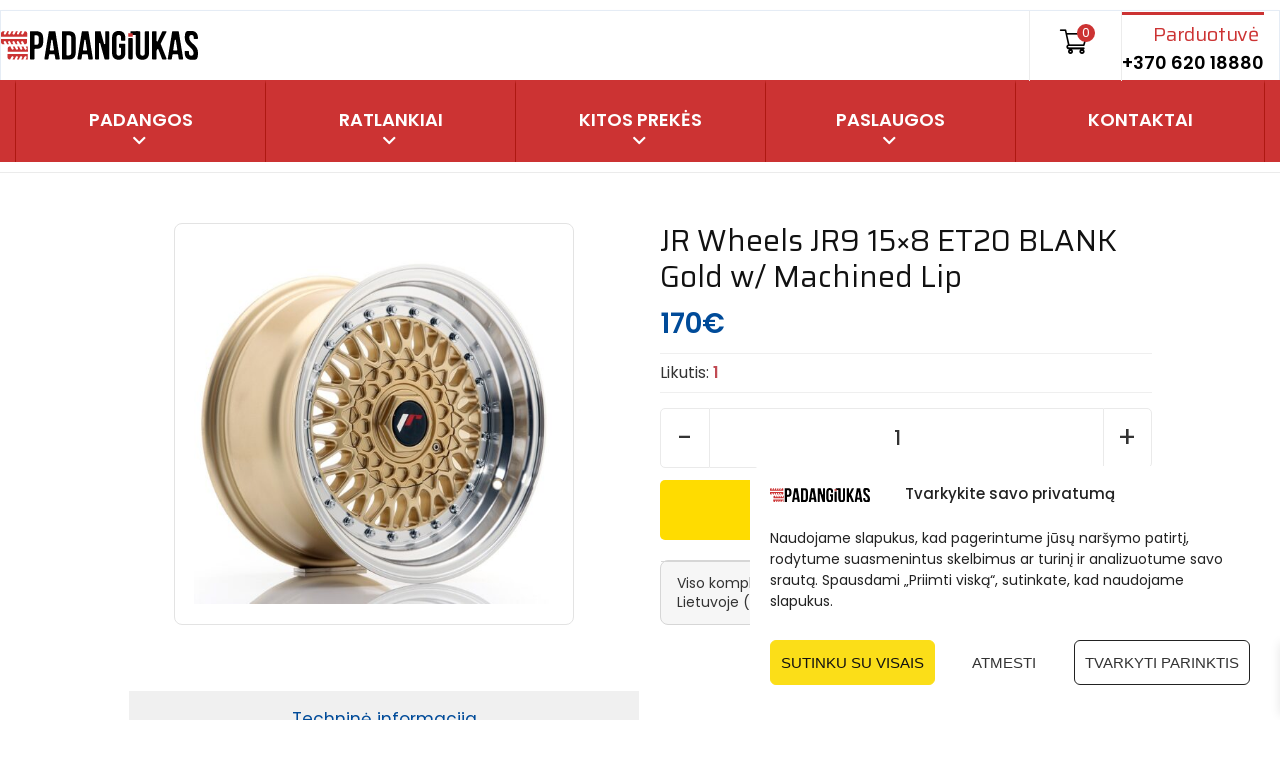

--- FILE ---
content_type: text/html; charset=UTF-8
request_url: https://padangiukas.lt/p/jr-wheels-jr9-15x8-et20-blank-gold-w-machined-lip/
body_size: 26237
content:
<!DOCTYPE html>
<html class="no-js" lang="lt-LT">
<head><script>(function(w,i,g){w[g]=w[g]||[];if(typeof w[g].push=='function')w[g].push(i)})
(window,'G-HJLN0D6DGP','google_tags_first_party');</script><script async src="/virj/"></script>
			<script>
				window.dataLayer = window.dataLayer || [];
				function gtag(){dataLayer.push(arguments);}
				gtag('js', new Date());
				gtag('set', 'developer_id.dYzg1YT', true);
				gtag('config', 'G-HJLN0D6DGP');
			</script>
			
	<meta charset="UTF-8"/>
	<meta http-equiv="X-UA-Compatible" content="IE=edge">
	<meta name="viewport" content="width=device-width, initial-scale=1">

    <meta name="color-scheme" content="only light">
    
    <link rel="preconnect" href="https://fonts.googleapis.com">
    <link rel="preconnect" href="https://fonts.gstatic.com" crossorigin>
    <link href="https://fonts.googleapis.com/css2?family=Poppins:wght@400;500;600;700&display=swap" rel="stylesheet">

	
        <script type="application/javascript" style="display:none">
            /* <![CDATA[ */
            window.pysWooProductData = window.pysWooProductData || [];
                        window.pysWooProductData[2671485] = {"facebook":{"delay":0,"type":"static","name":"AddToCart","pixelIds":["336966069706182"],"params":{"content_type":"product","content_ids":["2671485"],"contents":[{"id":"2671485","quantity":1}],"tags":"JR_ratlankiai","content_name":"JR Wheels JR9 15x8 ET20 BLANK Gold w\/ Machined Lip","category_name":"Ratlankiai","value":"170","currency":"EUR"},"e_id":"woo_add_to_cart_on_button_click","ids":[],"hasTimeWindow":false,"timeWindow":0,"eventID":"","woo_order":"","edd_order":""},"ga":{"delay":0,"type":"static","unify":true,"trackingIds":["G-HJLN0D6DGP","AW-694284134"],"name":"add_to_cart","params":{"event_category":"ecommerce","currency":"EUR","items":[{"item_id":"2671485","item_name":"JR Wheels JR9 15x8 ET20 BLANK Gold w\/ Machined Lip","quantity":1,"price":"170","affiliation":"Padangiukas","item_category":"Ratlankiai","id":"2671485","google_business_vertical":"retail"}],"value":"170","ecomm_prodid":"2671485","ecomm_pagetype":"product","ecomm_totalvalue":"170"},"e_id":"woo_add_to_cart_on_button_click","ids":[],"hasTimeWindow":false,"timeWindow":0,"eventID":"","woo_order":"","edd_order":""},"google_ads":{"delay":0,"type":"static","conversion_ids":["AW-694284134"],"ids":["AW-694284134\/1Y_zCOTj684YEObeh8sC"],"name":"add_to_cart","params":{"ecomm_prodid":"2671485","ecomm_pagetype":"product","event_category":"ecommerce","currency":"EUR","value":"170","items":[{"id":"2671485","google_business_vertical":"retail"}]},"e_id":"woo_add_to_cart_on_button_click","hasTimeWindow":false,"timeWindow":0,"eventID":"","woo_order":"","edd_order":""}};
                        /* ]]> */
        </script>

        <meta name='robots' content='index, follow, max-image-preview:large, max-snippet:-1, max-video-preview:-1' />

<!-- Google Tag Manager by PYS -->
    <script data-cfasync="false" data-pagespeed-no-defer>
	    window.dataLayerPYS = window.dataLayerPYS || [];
	</script>
<!-- End Google Tag Manager by PYS -->
	<!-- This site is optimized with the Yoast SEO Premium plugin  - https://yoast.com/wordpress/plugins/seo/ -->
	<title>JR Wheels JR9 15x8 ET20 BLANK Gold w/ Machined Lip | Padangiukas</title>
	<link rel="canonical" href="https://padangiukas.lt/p/jr-wheels-jr9-15x8-et20-blank-gold-w-machined-lip/" />
	<meta property="og:locale" content="lt_LT" />
	<meta property="og:type" content="product" />
	<meta property="og:title" content="JR Wheels JR9 15x8 ET20 BLANK Gold w/ Machined Lip" />
	<meta property="og:url" content="https://padangiukas.lt/p/jr-wheels-jr9-15x8-et20-blank-gold-w-machined-lip/" />
	<meta property="og:site_name" content="Padangiukas" />
	<meta property="article:modified_time" content="2025-12-04T07:40:43+00:00" />
	<meta property="og:image" content="https://padangiukas.lt/wp-content/uploads/2023/01/jr-wheels-jr9-15x8-et20-blank-gold-w-machined-lip-1.jpg" />
	<meta property="og:image:width" content="1080" />
	<meta property="og:image:height" content="1080" />
	<meta property="og:image:type" content="image/jpeg" />
	<meta name="twitter:card" content="summary_large_image" />
	<meta name="twitter:site" content="@Padangiukas" />
	<script type="application/ld+json" class="yoast-schema-graph">{
	    "@context": "https://schema.org",
	    "@graph": [
	        {
	            "@type": [
	                "WebPage",
	                "ItemPage"
	            ],
	            "@id": "https://padangiukas.lt/p/jr-wheels-jr9-15x8-et20-blank-gold-w-machined-lip/",
	            "url": "https://padangiukas.lt/p/jr-wheels-jr9-15x8-et20-blank-gold-w-machined-lip/",
	            "name": "JR Wheels JR9 15x8 ET20 BLANK Gold w/ Machined Lip | Padangiukas",
	            "isPartOf": {
	                "@id": "https://padangiukas.lt/#website"
	            },
	            "primaryImageOfPage": {
	                "@id": "https://padangiukas.lt/p/jr-wheels-jr9-15x8-et20-blank-gold-w-machined-lip/#primaryimage"
	            },
	            "image": {
	                "@id": "https://padangiukas.lt/p/jr-wheels-jr9-15x8-et20-blank-gold-w-machined-lip/#primaryimage"
	            },
	            "thumbnailUrl": "https://padangiukas.lt/wp-content/uploads/2023/01/jr-wheels-jr9-15x8-et20-blank-gold-w-machined-lip-1.jpg",
	            "breadcrumb": {
	                "@id": "https://padangiukas.lt/p/jr-wheels-jr9-15x8-et20-blank-gold-w-machined-lip/#breadcrumb"
	            },
	            "inLanguage": "lt-LT",
	            "potentialAction": {
	                "@type": "BuyAction",
	                "target": "https://padangiukas.lt/p/jr-wheels-jr9-15x8-et20-blank-gold-w-machined-lip/"
	            }
	        },
	        {
	            "@type": "ImageObject",
	            "inLanguage": "lt-LT",
	            "@id": "https://padangiukas.lt/p/jr-wheels-jr9-15x8-et20-blank-gold-w-machined-lip/#primaryimage",
	            "url": "https://padangiukas.lt/wp-content/uploads/2023/01/jr-wheels-jr9-15x8-et20-blank-gold-w-machined-lip-1.jpg",
	            "contentUrl": "https://padangiukas.lt/wp-content/uploads/2023/01/jr-wheels-jr9-15x8-et20-blank-gold-w-machined-lip-1.jpg",
	            "width": 1080,
	            "height": 1080
	        },
	        {
	            "@type": "BreadcrumbList",
	            "@id": "https://padangiukas.lt/p/jr-wheels-jr9-15x8-et20-blank-gold-w-machined-lip/#breadcrumb",
	            "itemListElement": [
	                {
	                    "@type": "ListItem",
	                    "position": 1,
	                    "name": "Pradinis",
	                    "item": "https://padangiukas.lt/"
	                },
	                {
	                    "@type": "ListItem",
	                    "position": 2,
	                    "name": "Padangos",
	                    "item": "https://padangiukas.lt/"
	                },
	                {
	                    "@type": "ListItem",
	                    "position": 3,
	                    "name": "Ratlankiai",
	                    "item": "https://padangiukas.lt/c/ratlankiai/"
	                },
	                {
	                    "@type": "ListItem",
	                    "position": 4,
	                    "name": "JR Wheels JR9 15&#215;8 ET20 BLANK Gold w/Machined Lip"
	                }
	            ]
	        },
	        {
	            "@type": "WebSite",
	            "@id": "https://padangiukas.lt/#website",
	            "url": "https://padangiukas.lt/",
	            "name": "Padangiukas",
	            "description": "Padangų parduotuvė, autoservisas",
	            "publisher": {
	                "@id": "https://padangiukas.lt/#organization"
	            },
	            "potentialAction": [
	                {
	                    "@type": "SearchAction",
	                    "target": {
	                        "@type": "EntryPoint",
	                        "urlTemplate": "https://padangiukas.lt/?s={search_term_string}"
	                    },
	                    "query-input": {
	                        "@type": "PropertyValueSpecification",
	                        "valueRequired": true,
	                        "valueName": "search_term_string"
	                    }
	                }
	            ],
	            "inLanguage": "lt-LT"
	        },
	        {
	            "@type": "Organization",
	            "@id": "https://padangiukas.lt/#organization",
	            "name": "MB \"Padangiukas\"",
	            "alternateName": "Padangiukas",
	            "url": "https://padangiukas.lt/",
	            "logo": {
	                "@type": "ImageObject",
	                "inLanguage": "lt-LT",
	                "@id": "https://padangiukas.lt/#/schema/logo/image/",
	                "url": "https://padangiukas.lt/wp-content/uploads/2025/04/padangiukas-logo-900x900-1.jpg",
	                "contentUrl": "https://padangiukas.lt/wp-content/uploads/2025/04/padangiukas-logo-900x900-1.jpg",
	                "width": 900,
	                "height": 900,
	                "caption": "MB \"Padangiukas\""
	            },
	            "image": {
	                "@id": "https://padangiukas.lt/#/schema/logo/image/"
	            },
	            "sameAs": [
	                "https://www.facebook.com/padangos.padangiukas.lt",
	                "https://x.com/Padangiukas",
	                "https://www.instagram.com/padangiukas/",
	                "https://www.linkedin.com/company/18904941",
	                "https://www.pinterest.com/padangiukas/",
	                "https://www.youtube.com/channel/UC25G07zikVzfc_mfuKeVh5A"
	            ],
	            "description": "Prekyba naujomis padangomis, ratų ir padangų montavimo autoservisas",
	            "email": "info@padangiukas.lt",
	            "telephone": "+37062018880",
	            "legalName": "Padangiukas, MB",
	            "taxID": "LT100013386818",
	            "numberOfEmployees": {
	                "@type": "QuantitativeValue",
	                "minValue": "1",
	                "maxValue": "10"
	            },
	            "hasMerchantReturnPolicy": {
	                "@type": "MerchantReturnPolicy",
	                "merchantReturnLink": "https://padangiukas.lt/informacija-pirkejui/pirkimo-pardavimo-taisykles/"
	            }
	        }
	    ]
	}</script>
	<meta property="product:price:amount" content="170" />
	<meta property="product:price:currency" content="EUR" />
	<meta property="og:availability" content="instock" />
	<meta property="product:availability" content="instock" />
	<meta property="product:retailer_item_id" content="2671485" />
	<meta property="product:condition" content="new" />
	<!-- / Yoast SEO Premium plugin. -->


<link rel='dns-prefetch' href='//maxcdn.bootstrapcdn.com' />
<link rel='dns-prefetch' href='//fonts.googleapis.com' />
<link rel='preconnect' href='https://fonts.gstatic.com' crossorigin />
<link rel="alternate" title="oEmbed (JSON)" type="application/json+oembed" href="https://padangiukas.lt/wp-json/oembed/1.0/embed?url=https%3A%2F%2Fpadangiukas.lt%2Fp%2Fjr-wheels-jr9-15x8-et20-blank-gold-w-machined-lip%2F" />
<link rel="alternate" title="oEmbed (XML)" type="text/xml+oembed" href="https://padangiukas.lt/wp-json/oembed/1.0/embed?url=https%3A%2F%2Fpadangiukas.lt%2Fp%2Fjr-wheels-jr9-15x8-et20-blank-gold-w-machined-lip%2F&#038;format=xml" />
<style id='wp-img-auto-sizes-contain-inline-css' type='text/css'>
img:is([sizes=auto i],[sizes^="auto," i]){contain-intrinsic-size:3000px 1500px}
/*# sourceURL=wp-img-auto-sizes-contain-inline-css */
</style>
<style id='wp-emoji-styles-inline-css' type='text/css'>

	img.wp-smiley, img.emoji {
		display: inline !important;
		border: none !important;
		box-shadow: none !important;
		height: 1em !important;
		width: 1em !important;
		margin: 0 0.07em !important;
		vertical-align: -0.1em !important;
		background: none !important;
		padding: 0 !important;
	}
/*# sourceURL=wp-emoji-styles-inline-css */
</style>
<link rel='stylesheet' id='wpzoom-social-icons-block-style-css' href='https://padangiukas.lt/wp-content/plugins/social-icons-widget-by-wpzoom/block/dist/style-wpzoom-social-icons.css?ver=4.5.3' type='text/css' media='all' />
<link rel='stylesheet' id='woocommerce-layout-css' href='https://padangiukas.lt/wp-content/plugins/woocommerce/assets/css/woocommerce-layout.css?ver=9.8.6' type='text/css' media='all' />
<link rel='stylesheet' id='woocommerce-smallscreen-css' href='https://padangiukas.lt/wp-content/plugins/woocommerce/assets/css/woocommerce-smallscreen.css?ver=9.8.6' type='text/css' media='only screen and (max-width: 768px)' />
<link rel='stylesheet' id='woocommerce-general-css' href='https://padangiukas.lt/wp-content/plugins/woocommerce/assets/css/woocommerce.css?ver=9.8.6' type='text/css' media='all' />
<style id='woocommerce-inline-inline-css' type='text/css'>
.woocommerce form .form-row .required { visibility: visible; }
/*# sourceURL=woocommerce-inline-inline-css */
</style>
<link rel='stylesheet' id='select2-css' href='https://padangiukas.lt/wp-content/plugins/woocommerce/assets/css/select2.css?ver=9.8.6' type='text/css' media='all' />
<link rel='stylesheet' id='xoo-wsc-fonts-css' href='https://padangiukas.lt/wp-content/plugins/woocommerce-side-cart-premium/assets/css/xoo-wsc-fonts.css?ver=4.3' type='text/css' media='all' />
<link rel='stylesheet' id='xoo-wsc-style-css' href='https://padangiukas.lt/wp-content/plugins/woocommerce-side-cart-premium/assets/css/xoo-wsc-style.css?ver=4.3' type='text/css' media='all' />
<style id='xoo-wsc-style-inline-css' type='text/css'>

.xoo-wsc-sp-left-col img, .xoo-wsc-sp-left-col{
	max-width: 80px;
}

.xoo-wsc-sp-right-col{
	font-size: 14px;
}

.xoo-wsc-sp-container, .xoo-wsc-dr-sp{
	background-color: #eee;
}

 

.xoo-wsc-footer{
	background-color: #ffffff;
	color: #000000;
	padding: 10px 20px;
	box-shadow: 0 -5px 10px #0000001a;
}

.xoo-wsc-footer, .xoo-wsc-footer a, .xoo-wsc-footer .amount{
	font-size: 15px;
}

.xoo-wsc-ft-buttons-cont{
	grid-template-columns: auto;
}

.xoo-wsc-basket{
	bottom: 12px;
	right: 0px;
	background-color: #ffffff;
	color: #000000;
	box-shadow: 0 1px 4px 0;
	border-radius: 50%;
	display: none;
	width: 60px;
	height: 60px;
}


.xoo-wsc-bki{
	font-size: 30px}

.xoo-wsc-items-count{
	top: -10px;
	left: -10px;
}

.xoo-wsc-items-count{
	background-color: #000000;
	color: #ffffff;
}

.xoo-wsc-container, .xoo-wsc-slider, .xoo-wsc-drawer{
	max-width: 350px;
	right: -350px;
	top: 0;bottom: 0;
	bottom: 0;
	font-family: }

.xoo-wsc-drawer{
	max-width: 350px;
}

.xoo-wsc-cart-active .xoo-wsc-container, .xoo-wsc-slider-active .xoo-wsc-slider{
	right: 0;
}

.xoo-wsc-drawer-active .xoo-wsc-drawer{
	right: 350px;
}
.xoo-wsc-drawer{
	right: 0;
}


.xoo-wsc-cart-active .xoo-wsc-basket{
	right: 350px;
}

span.xoo-wsch-close, .xoo-wscdh-close {
    font-size: 16px;
    right: 10px;
}

.xoo-wsch-top{
	justify-content: center;
}

.xoo-wsch-text{
	font-size: 20px;
}

.xoo-wsc-header, .xoo-wsc-drawer-header{
	color: #000000;
	background-color: #ffffff;
	border-bottom: 2px solid #eee;
}

.xoo-wsc-bar{
	background-color: #f0f0f0}

span.xoo-wsc-bar-filled{
	background-color: #000000}

.xoo-wsc-body{
	background-color: #ffffff;
}

.xoo-wsc-body, .xoo-wsc-body span.amount, .xoo-wsc-body a{
	font-size: 16px;
	color: #000000;
}

.xoo-wsc-product, .xoo-wsc-sp-product{
	padding: 20px 15px;
	margin: 10px 15px;
	border-radius: 5px;
	box-shadow: 0 2px 2px #00000005;
	background-color: #ffffff;
}

.xoo-wsc-body .xoo-wsc-ft-totals{
	padding: 20px 15px;
	margin: 10px 15px;
}

.xoo-wsc-product-cont{
	padding: 10px 10px;
}

.xoo-wsc-pattern-row .xoo-wsc-img-col{
	width: 35%;
}

.xoo-wsc-pattern-card .xoo-wsc-img-col img{
	max-width: 100%;
	display: table;
	margin: 0 auto;
}
.xoo-wsc-pattern-row .xoo-wsc-sum-col{
	width: 65%;
}

.xoo-wsc-pattern-card .xoo-wsc-product-cont{
	width: 50% 
}
.xoo-wsc-pattern-card .xoo-wsc-product{
	border: 0;
	box-shadow: 0px 10px 15px -12px #0000001a;
}
.xoo-wsc-pattern-card .xoo-wsc-img-col{
	background-color: #eee;
}
.xoo-wsc-sm-front{
	background-color: #eee;
}
.xoo-wsc-pattern-card, .xoo-wsc-sm-front{
	border-bottom-left-radius: 5px;
	border-bottom-right-radius: 5px;
}
.xoo-wsc-pattern-card, .xoo-wsc-img-col img, .xoo-wsc-img-col{
	border-top-left-radius: 5px;
	border-top-right-radius: 5px;
}
.xoo-wsc-sm-back{
	background-color: #fff;
}
.xoo-wsc-sm-front, .xoo-wsc-sm-back{
	color: #000;
}

.xoo-wsc-sum-col{
	justify-content: center;
}

/***** Quantity *****/

.xoo-wsc-qty-box{
	max-width: 75px;
}

.xoo-wsc-qty-box.xoo-wsc-qtb-square{
	border-color: #000000;
}

input[type="number"].xoo-wsc-qty{
	border-color: #000000;
	background-color: #ffffff;
	color: #000000;
	height: 28px;
	line-height: 28px;
}

input[type="number"].xoo-wsc-qty, .xoo-wsc-qtb-square{
	border-width: 1px;
	border-style: solid;
}
.xoo-wsc-chng{
	background-color: #ffffff;
	color: #000000;
	width: 20px;
}

.xoo-wsc-qtb-circle .xoo-wsc-chng{
	height: 20px;
	line-height: 20px;
}

/** Shortcode **/
.xoo-wsc-sc-count{
	background-color: #000000;
	color: #ffffff;
}

.xoo-wsc-sc-bki{
	font-size: 28px;
	color: 28;
}
.xoo-wsc-sc-cont{
	color: #000000;
}

.xoo-wsc-sp-column li.xoo-wsc-sp-prod-cont{
	width: 50%;
}


.added_to_cart{
	display: none!important;
}

.magictime {
    animation-duration: 0.5s;
}


span.xoo-wsc-dtg-icon{
	right: calc(100% - 11px );
}


.xoo-wsc-sp-product{
	background-color: #fff;
}


@media only screen and (max-width: 600px) {
	.xoo-wsc-basket {
	    width: 40px;
	    height: 40px;
	}

	.xoo-wsc-bki {
	    font-size: 20px;
	}

	span.xoo-wsc-items-count {
	    width: 17px;
	    height: 17px;
	    line-height: 17px;
	    top: -7px;
	    left: -7px;
	}
}



.xoo-wsc-product dl.variation {
	display: block;
}

span.xoo-wsc-gift-ban{
	background-color: #ffffff;
	color: #000000;
}.xoo-wsc-cart-active .xoo-wsc-container {
    z-index: 9999999999;
}

.woocommerce a.button.xoo-wsc-ft-btn-checkout {
background-color: #d92216;
border-color: #d92216;
color: #fff;
}

.woocommerce a.button.xoo-wsc-ft-btn-checkout:hover {
background-color: #fbde18;
border-color: #fbde18;
color: #000;
}
/*# sourceURL=xoo-wsc-style-inline-css */
</style>
<link rel='stylesheet' id='cmplz-general-css' href='https://padangiukas.lt/wp-content/plugins/complianz-gdpr-premium/assets/css/cookieblocker.min.css?ver=1753386460' type='text/css' media='all' />
<link rel='stylesheet' id='url-shortify-css' href='https://padangiukas.lt/wp-content/plugins/url-shortify/lite/dist/styles/url-shortify.css?ver=1.11.4' type='text/css' media='all' />
<link rel='stylesheet' id='montonio-style-css' href='https://padangiukas.lt/wp-content/plugins/montonio-for-woocommerce/assets/css/montonio-style.css?ver=9.3.2' type='text/css' media='all' />
<link rel='stylesheet' id='pneupress-theme-icons-css' href='https://padangiukas.lt/wp-content/themes/pneupress/assets/css/theme-icons.css?ver=6.9' type='text/css' media='all' />
<link rel='stylesheet' id='tyre-filter-css' href='https://padangiukas.lt/wp-content/plugins/tyre-filter/public/css/tyre-filter-public.css?ver=1.4.1' type='text/css' media='all' />
<link rel='stylesheet' id='tyre-filter-pro-css' href='https://padangiukas.lt/wp-content/plugins/tyre-filter-pro/public/css/app.css?ver=1.4.20' type='text/css' media='all' />
<link rel='stylesheet' id='brands-styles-css' href='https://padangiukas.lt/wp-content/plugins/woocommerce/assets/css/brands.css?ver=9.8.6' type='text/css' media='all' />
<link rel='stylesheet' id='wpzoom-social-icons-socicon-css' href='https://padangiukas.lt/wp-content/plugins/social-icons-widget-by-wpzoom/assets/css/wpzoom-socicon.css?ver=1765196895' type='text/css' media='all' />
<link rel='stylesheet' id='wpzoom-social-icons-styles-css' href='https://padangiukas.lt/wp-content/plugins/social-icons-widget-by-wpzoom/assets/css/wpzoom-social-icons-styles.css?ver=1765196895' type='text/css' media='all' />
<link rel='stylesheet' id='woo_discount_pro_style-css' href='https://padangiukas.lt/wp-content/plugins/woo-discount-rules-pro/Assets/Css/awdr_style.css?ver=2.6.13' type='text/css' media='all' />
<link rel='stylesheet' id='font-awesome-css' href='//maxcdn.bootstrapcdn.com/font-awesome/4.7.0/css/font-awesome.min.css?ver=4.7.0' type='text/css' media='' />
<link rel='stylesheet' id='pneupress-plugin-style-css' href='https://padangiukas.lt/wp-content/plugins/pneupress-plugin/public/css/style.css?ver=6.9' type='text/css' media='all' />
<link rel='stylesheet' id='groundwork-grid-css' href='https://padangiukas.lt/wp-content/themes/pneupress/assets/css/groundwork-responsive.css?ver=6.9' type='text/css' media='all' />
<link rel='stylesheet' id='js_composer_front-css' href='https://padangiukas.lt/wp-content/plugins/js_composer/assets/css/js_composer.min.css?ver=8.6.1' type='text/css' media='all' />
<link rel='stylesheet' id='pneupress-style-css' href='https://padangiukas.lt/wp-content/themes/pneupress/style.css?ver=1.2.0' type='text/css' media='all' />
<style id='pneupress-style-inline-css' type='text/css'>
.header-mobile {display: none;}@media screen and (max-width:1199px) {.header-left {padding-left: 0;}.wh-header, .wh-top-bar {display: none;}.header-mobile {display: block;}}
/*# sourceURL=pneupress-style-inline-css */
</style>
<link rel='stylesheet' id='child-style-css' href='https://padangiukas.lt/wp-content/themes/pneupress-child/style.css?ver=2.0.0' type='text/css' media='all' />
<link rel='stylesheet' id='swiper-css' href='https://padangiukas.lt/wp-content/themes/pneupress-child/assets/css/swiper-bundle.min.css?ver=8.2.6' type='text/css' media='all' />
<link rel="preload" as="style" href="https://fonts.googleapis.com/css?family=Saira:400,700%7CPoppins:400&#038;subset=latin-ext&#038;display=swap&#038;ver=1768164156" /><link rel="stylesheet" href="https://fonts.googleapis.com/css?family=Saira:400,700%7CPoppins:400&#038;subset=latin-ext&#038;display=swap&#038;ver=1768164156" media="print" onload="this.media='all'"><noscript><link rel="stylesheet" href="https://fonts.googleapis.com/css?family=Saira:400,700%7CPoppins:400&#038;subset=latin-ext&#038;display=swap&#038;ver=1768164156" /></noscript><link rel='stylesheet' id='pneupress_options_style-css' href='//padangiukas.lt/wp-content/uploads/pneupress_options_style.css?ver=6.9' type='text/css' media='all' />
<style id='pneupress_options_style-inline-css' type='text/css'>
.vc_custom_1647637736020{padding-top: 0px !important;background-color: #ffffff !important;border-radius: 1px !important;}.vc_custom_1729028705066{padding-top: 0px !important;background-color: #cc3333 !important;}.vc_custom_1571076051644{padding-top: 0px !important;padding-bottom: 0px !important;}.vc_custom_1647638354736{padding-right: 0px !important;border-radius: 1px !important;}.vc_custom_1670438132825{border-right-width: 1px !important;border-left-width: 1px !important;padding-top: 8px !important;padding-right: 30px !important;padding-bottom: 10px !important;padding-left: 30px !important;border-left-color: #ececec !important;border-left-style: solid !important;border-right-color: #ececec !important;border-right-style: solid !important;}.vc_custom_1571076084594{padding-top: 0px !important;padding-left: 0px !important;}.vc_custom_1647638415943{margin-bottom: 0px !important;padding-bottom: 0px !important;}.vc_custom_1729029210974{border-top-width: 0px !important;border-bottom-width: 0px !important;padding-top: 0px !important;padding-bottom: 0px !important;}.vc_custom_1729027500190{margin-top: 0px !important;margin-bottom: 12px !important;border-top-width: 0px !important;padding-top: 0px !important;}.vc_custom_1729027511551{margin-top: 7px !important;margin-right: 5px !important;margin-bottom: 5px !important;}.vc_custom_1538395136636{border-bottom-width: 1px !important;border-bottom-color: rgba(255,255,255,0.45) !important;}.vc_custom_1549460132252{padding-top: 0px !important;}.vc_custom_1541413449852{margin-bottom: 0px !important;padding-top: 15px !important;padding-right: 15px !important;padding-bottom: 15px !important;padding-left: 15px !important;}.footer-icons {
    width: 165px;
    margin: 0 auto;
}
.footer-icons i {
    float: left;
    margin: 0 8px;
}
.widget {
    width: 100%;
}

.widget h2.widgettitle {
    margin: 20px 0 10px;
    font-size: 18px;
    color: #ededed;
    line-height: 18px;
    text-align: left;
}

.widget ul li:before {
    content: '';
}.vc_custom_1571082201023{margin-top: 0px !important;padding-top: 45px !important;padding-bottom: 78px !important;background-color: #0f0f0f !important;}.vc_custom_1729453518492{padding-top: 15px !important;}
/*# sourceURL=pneupress_options_style-inline-css */
</style>
<link rel='stylesheet' id='ari-fancybox-css' href='https://padangiukas.lt/wp-content/plugins/ari-fancy-lightbox/assets/fancybox/jquery.fancybox.min.css?ver=1.4.1' type='text/css' media='all' />
<style id='ari-fancybox-inline-css' type='text/css'>
BODY .fancybox-container{z-index:200000}BODY .fancybox-is-open .fancybox-bg{opacity:0.92}BODY .fancybox-bg {background-color:#ffffff}BODY .fancybox-thumbs {background-color:#ffffff}
/*# sourceURL=ari-fancybox-inline-css */
</style>
<script type="text/javascript" id="jquery-core-js-extra">
/* <![CDATA[ */
var pysTikTokRest = {"restApiUrl":"https://padangiukas.lt/wp-json/pys-tiktok/v1/event","debug":"1"};
var pysFacebookRest = {"restApiUrl":"https://padangiukas.lt/wp-json/pys-facebook/v1/event","debug":"1"};
//# sourceURL=jquery-core-js-extra
/* ]]> */
</script>
<script type="text/javascript" src="https://padangiukas.lt/wp-includes/js/jquery/jquery.min.js?ver=3.7.1" id="jquery-core-js"></script>
<script type="text/javascript" src="https://padangiukas.lt/wp-includes/js/jquery/jquery-migrate.min.js?ver=3.4.1" id="jquery-migrate-js"></script>
<script type="text/javascript" id="wc-single-product-js-extra">
/* <![CDATA[ */
var wc_single_product_params = {"i18n_required_rating_text":"Pasirinkite \u012fvertinim\u0105","i18n_rating_options":["1 i\u0161 5 \u017evaig\u017edu\u010di\u0173","2 i\u0161 5 \u017evaig\u017edu\u010di\u0173","3 i\u0161 5 \u017evaig\u017edu\u010di\u0173","4 i\u0161 5 \u017evaig\u017edu\u010di\u0173","5 i\u0161 5 \u017evaig\u017edu\u010di\u0173"],"i18n_product_gallery_trigger_text":"View full-screen image gallery","review_rating_required":"yes","flexslider":{"rtl":false,"animation":"slide","smoothHeight":true,"directionNav":false,"controlNav":"thumbnails","slideshow":false,"animationSpeed":500,"animationLoop":false,"allowOneSlide":false},"zoom_enabled":"","zoom_options":[],"photoswipe_enabled":"","photoswipe_options":{"shareEl":false,"closeOnScroll":false,"history":false,"hideAnimationDuration":0,"showAnimationDuration":0},"flexslider_enabled":""};
//# sourceURL=wc-single-product-js-extra
/* ]]> */
</script>
<script type="text/javascript" src="https://padangiukas.lt/wp-content/plugins/woocommerce/assets/js/frontend/single-product.min.js?ver=9.8.6" id="wc-single-product-js" defer="defer" data-wp-strategy="defer"></script>
<script type="text/javascript" src="https://padangiukas.lt/wp-content/plugins/woocommerce/assets/js/jquery-blockui/jquery.blockUI.min.js?ver=2.7.0-wc.9.8.6" id="jquery-blockui-js" defer="defer" data-wp-strategy="defer"></script>
<script type="text/javascript" src="https://padangiukas.lt/wp-content/plugins/woocommerce/assets/js/js-cookie/js.cookie.min.js?ver=2.1.4-wc.9.8.6" id="js-cookie-js" defer="defer" data-wp-strategy="defer"></script>
<script type="text/javascript" id="woocommerce-js-extra">
/* <![CDATA[ */
var woocommerce_params = {"ajax_url":"/wp-admin/admin-ajax.php","wc_ajax_url":"/?wc-ajax=%%endpoint%%","i18n_password_show":"Rodyti slapta\u017eod\u012f","i18n_password_hide":"Sl\u0117pti slapta\u017eod\u012f"};
//# sourceURL=woocommerce-js-extra
/* ]]> */
</script>
<script type="text/javascript" src="https://padangiukas.lt/wp-content/plugins/woocommerce/assets/js/frontend/woocommerce.min.js?ver=9.8.6" id="woocommerce-js" defer="defer" data-wp-strategy="defer"></script>
<script type="text/javascript" id="url-shortify-js-extra">
/* <![CDATA[ */
var usParams = {"ajaxurl":"https://padangiukas.lt/wp-admin/admin-ajax.php"};
//# sourceURL=url-shortify-js-extra
/* ]]> */
</script>
<script type="text/javascript" src="https://padangiukas.lt/wp-content/plugins/url-shortify/lite/dist/scripts/url-shortify.js?ver=1.11.4" id="url-shortify-js"></script>
<script type="text/javascript" src="https://padangiukas.lt/wp-content/plugins/woocommerce-min-max-quantities/assets/js/frontend/validate.min.js?ver=5.2.8" id="wc-mmq-frontend-js" defer="defer" data-wp-strategy="defer"></script>
<script data-service="general" data-category="marketing" type="text/plain" data-cmplz-src="https://padangiukas.lt/wp-content/plugins/pixelyoursite-pro/dist/scripts/jquery.bind-first-0.2.3.min.js" id="jquery-bind-first-js"></script>
<script data-service="general" data-category="marketing" type="text/plain" data-cmplz-src="https://padangiukas.lt/wp-content/plugins/pixelyoursite-pro/dist/scripts/js.cookie-2.1.3.min.js?ver=2.1.3" id="js-cookie-pys-js"></script>
<script data-service="general" data-category="marketing" type="text/plain" data-cmplz-src="https://padangiukas.lt/wp-content/plugins/pixelyoursite-pro/dist/scripts/sha256.js?ver=0.11.0" id="js-sha256-js"></script>
<script data-service="general" data-category="marketing" type="text/plain" data-cmplz-src="https://padangiukas.lt/wp-content/plugins/pixelyoursite-pro/dist/scripts/tld.min.js?ver=2.3.1" id="js-tld-js"></script>
<script data-service="general" data-category="marketing" type="text/plain" id="pys-js-extra">
/* <![CDATA[ */
var pysOptions = {"staticEvents":{"facebook":{"woo_view_content":[{"delay":0,"type":"static","name":"ViewContent","pixelIds":["336966069706182"],"eventID":"f789bede-3147-4d49-bc5f-075ab6767d17","params":{"content_ids":["2671485"],"content_type":"product","tags":"JR_ratlankiai","value":"170","currency":"EUR","contents":[{"id":"2671485","quantity":1}],"product_price":"170","content_name":"JR Wheels JR9 15x8 ET20 BLANK Gold w/ Machined Lip","category_name":"Ratlankiai","page_title":"JR Wheels JR9 15x8 ET20 BLANK Gold w/ Machined Lip","post_type":"product","post_id":2671485,"plugin":"PixelYourSite","event_url":"padangiukas.lt/p/jr-wheels-jr9-15x8-et20-blank-gold-w-machined-lip/","user_role":"guest"},"e_id":"woo_view_content","ids":[],"hasTimeWindow":false,"timeWindow":0,"woo_order":"","edd_order":""}],"init_event":[{"delay":0,"type":"static","ajaxFire":false,"name":"PageView","pixelIds":["336966069706182"],"eventID":"8ebf1991-27de-4c97-8c23-cc50c1a98885","params":{"categories":"Ratlankiai","tags":"JR_ratlankiai","page_title":"JR Wheels JR9 15x8 ET20 BLANK Gold w/ Machined Lip","post_type":"product","post_id":2671485,"plugin":"PixelYourSite","event_url":"padangiukas.lt/p/jr-wheels-jr9-15x8-et20-blank-gold-w-machined-lip/","user_role":"guest"},"e_id":"init_event","ids":[],"hasTimeWindow":false,"timeWindow":0,"woo_order":"","edd_order":""}]},"ga":{"woo_view_content":[{"delay":0,"type":"static","unify":true,"trackingIds":["G-HJLN0D6DGP","AW-694284134"],"name":"view_item","eventID":"f789bede-3147-4d49-bc5f-075ab6767d17","params":{"items":[{"item_id":"2671485","item_name":"JR Wheels JR9 15x8 ET20 BLANK Gold w/ Machined Lip","quantity":1,"price":"170","affiliation":"Padangiukas","item_category":"Ratlankiai","id":"2671485","google_business_vertical":"retail"}],"currency":"EUR","ecomm_prodid":"2671485","ecomm_pagetype":"product","ecomm_totalvalue":"170","event_category":"ecommerce","value":"170","page_title":"JR Wheels JR9 15x8 ET20 BLANK Gold w/ Machined Lip","post_type":"product","post_id":2671485,"plugin":"PixelYourSite","event_url":"padangiukas.lt/p/jr-wheels-jr9-15x8-et20-blank-gold-w-machined-lip/","user_role":"guest"},"e_id":"woo_view_content","ids":[],"hasTimeWindow":false,"timeWindow":0,"woo_order":"","edd_order":""}],"init_event":[{"delay":0,"type":"static","unify":true,"trackingIds":["G-HJLN0D6DGP","AW-694284134"],"name":"page_view","eventID":"8ebf1991-27de-4c97-8c23-cc50c1a98885","params":{"page_title":"JR Wheels JR9 15x8 ET20 BLANK Gold w/ Machined Lip","post_type":"product","post_id":2671485,"plugin":"PixelYourSite","event_url":"padangiukas.lt/p/jr-wheels-jr9-15x8-et20-blank-gold-w-machined-lip/","user_role":"guest"},"e_id":"init_event","ids":[],"hasTimeWindow":false,"timeWindow":0,"woo_order":"","edd_order":""}]},"google_ads":{"woo_view_content":[{"delay":0,"type":"static","conversion_ids":["AW-694284134"],"name":"view_item","ids":["AW-694284134"],"eventID":"f789bede-3147-4d49-bc5f-075ab6767d17","params":{"ecomm_prodid":"2671485","ecomm_pagetype":"product","event_category":"ecommerce","currency":"EUR","items":[{"id":"2671485","google_business_vertical":"retail"}],"value":"170","page_title":"JR Wheels JR9 15x8 ET20 BLANK Gold w/ Machined Lip","post_type":"product","post_id":2671485,"plugin":"PixelYourSite","event_url":"padangiukas.lt/p/jr-wheels-jr9-15x8-et20-blank-gold-w-machined-lip/","user_role":"guest"},"e_id":"woo_view_content","hasTimeWindow":false,"timeWindow":0,"woo_order":"","edd_order":""}],"init_event":[{"delay":0,"type":"static","conversion_ids":["AW-694284134"],"name":"page_view","eventID":"8ebf1991-27de-4c97-8c23-cc50c1a98885","params":{"page_title":"JR Wheels JR9 15x8 ET20 BLANK Gold w/ Machined Lip","post_type":"product","post_id":2671485,"plugin":"PixelYourSite","event_url":"padangiukas.lt/p/jr-wheels-jr9-15x8-et20-blank-gold-w-machined-lip/","user_role":"guest"},"e_id":"init_event","ids":[],"hasTimeWindow":false,"timeWindow":0,"woo_order":"","edd_order":""}]}},"dynamicEvents":{"woo_add_to_cart_on_button_click":{"facebook":{"delay":0,"type":"dyn","name":"AddToCart","pixelIds":["336966069706182"],"eventID":"2a53e867-f141-4c83-81f7-98beb404056e","params":{"page_title":"JR Wheels JR9 15x8 ET20 BLANK Gold w/ Machined Lip","post_type":"product","post_id":2671485,"plugin":"PixelYourSite","event_url":"padangiukas.lt/p/jr-wheels-jr9-15x8-et20-blank-gold-w-machined-lip/","user_role":"guest"},"e_id":"woo_add_to_cart_on_button_click","ids":[],"hasTimeWindow":false,"timeWindow":0,"woo_order":"","edd_order":""},"ga":{"delay":0,"type":"dyn","unify":true,"trackingIds":["G-HJLN0D6DGP","AW-694284134"],"name":"add_to_cart","eventID":"2a53e867-f141-4c83-81f7-98beb404056e","params":{"page_title":"JR Wheels JR9 15x8 ET20 BLANK Gold w/ Machined Lip","post_type":"product","post_id":2671485,"plugin":"PixelYourSite","event_url":"padangiukas.lt/p/jr-wheels-jr9-15x8-et20-blank-gold-w-machined-lip/","user_role":"guest"},"e_id":"woo_add_to_cart_on_button_click","ids":[],"hasTimeWindow":false,"timeWindow":0,"woo_order":"","edd_order":""},"google_ads":{"delay":0,"type":"dyn","conversion_ids":["AW-694284134"],"name":"add_to_cart","eventID":"2a53e867-f141-4c83-81f7-98beb404056e","params":{"page_title":"JR Wheels JR9 15x8 ET20 BLANK Gold w/ Machined Lip","post_type":"product","post_id":2671485,"plugin":"PixelYourSite","event_url":"padangiukas.lt/p/jr-wheels-jr9-15x8-et20-blank-gold-w-machined-lip/","user_role":"guest"},"e_id":"woo_add_to_cart_on_button_click","ids":[],"hasTimeWindow":false,"timeWindow":0,"woo_order":"","edd_order":""}},"woo_select_content_single":{"2665845":{"ga":{"delay":0,"type":"dyn","name":"select_item","trackingIds":["G-HJLN0D6DGP"],"eventID":"b615595e-66a1-4fe1-8953-df3566549846","params":{"items":[{"id":"2665845","name":"JR Wheels JR10 16x7 ET30 4x100/108 Matt Black w/ Bronze Lip","quantity":1,"price":"160","item_list_name":"Related Products - JR Wheels JR9 15x8 ET20 BLANK Gold w/ Machined Lip","item_list_id":"related_products_jr-wheels-jr9-15x8-et20-blank-gold-w-machined-lip","affiliation":"Padangiukas","item_category":"Ratlankiai"}],"event_category":"ecommerce","content_type":"product","page_title":"JR Wheels JR9 15x8 ET20 BLANK Gold w/ Machined Lip","post_type":"product","post_id":2671485,"plugin":"PixelYourSite","event_url":"padangiukas.lt/p/jr-wheels-jr9-15x8-et20-blank-gold-w-machined-lip/","user_role":"guest"},"e_id":"woo_select_content_single","ids":[],"hasTimeWindow":false,"timeWindow":0,"woo_order":"","edd_order":""}},"2665859":{"ga":{"delay":0,"type":"dyn","name":"select_item","trackingIds":["G-HJLN0D6DGP"],"eventID":"b615595e-66a1-4fe1-8953-df3566549846","params":{"items":[{"id":"2665859","name":"JR Wheels JR10 16x8 ET20 BLANK Silver Machined Face","quantity":1,"price":"185","item_list_name":"Related Products - JR Wheels JR9 15x8 ET20 BLANK Gold w/ Machined Lip","item_list_id":"related_products_jr-wheels-jr9-15x8-et20-blank-gold-w-machined-lip","affiliation":"Padangiukas","item_category":"Ratlankiai"}],"event_category":"ecommerce","content_type":"product","page_title":"JR Wheels JR9 15x8 ET20 BLANK Gold w/ Machined Lip","post_type":"product","post_id":2671485,"plugin":"PixelYourSite","event_url":"padangiukas.lt/p/jr-wheels-jr9-15x8-et20-blank-gold-w-machined-lip/","user_role":"guest"},"e_id":"woo_select_content_single","ids":[],"hasTimeWindow":false,"timeWindow":0,"woo_order":"","edd_order":""}},"2665833":{"ga":{"delay":0,"type":"dyn","name":"select_item","trackingIds":["G-HJLN0D6DGP"],"eventID":"b615595e-66a1-4fe1-8953-df3566549846","params":{"items":[{"id":"2665833","name":"JR Wheels JR10 15x8 ET20 4x100/108 Matt Black w/ Bronze Lip","quantity":1,"price":"150","item_list_name":"Related Products - JR Wheels JR9 15x8 ET20 BLANK Gold w/ Machined Lip","item_list_id":"related_products_jr-wheels-jr9-15x8-et20-blank-gold-w-machined-lip","affiliation":"Padangiukas","item_category":"Ratlankiai"}],"event_category":"ecommerce","content_type":"product","page_title":"JR Wheels JR9 15x8 ET20 BLANK Gold w/ Machined Lip","post_type":"product","post_id":2671485,"plugin":"PixelYourSite","event_url":"padangiukas.lt/p/jr-wheels-jr9-15x8-et20-blank-gold-w-machined-lip/","user_role":"guest"},"e_id":"woo_select_content_single","ids":[],"hasTimeWindow":false,"timeWindow":0,"woo_order":"","edd_order":""}},"2665817":{"ga":{"delay":0,"type":"dyn","name":"select_item","trackingIds":["G-HJLN0D6DGP"],"eventID":"b615595e-66a1-4fe1-8953-df3566549846","params":{"items":[{"id":"2665817","name":"JR Wheels JR10 15x7 ET30 4x100/108 Silver Machined Face","quantity":1,"price":"145","item_list_name":"Related Products - JR Wheels JR9 15x8 ET20 BLANK Gold w/ Machined Lip","item_list_id":"related_products_jr-wheels-jr9-15x8-et20-blank-gold-w-machined-lip","affiliation":"Padangiukas","item_category":"Ratlankiai"}],"event_category":"ecommerce","content_type":"product","page_title":"JR Wheels JR9 15x8 ET20 BLANK Gold w/ Machined Lip","post_type":"product","post_id":2671485,"plugin":"PixelYourSite","event_url":"padangiukas.lt/p/jr-wheels-jr9-15x8-et20-blank-gold-w-machined-lip/","user_role":"guest"},"e_id":"woo_select_content_single","ids":[],"hasTimeWindow":false,"timeWindow":0,"woo_order":"","edd_order":""}},"2665835":{"ga":{"delay":0,"type":"dyn","name":"select_item","trackingIds":["G-HJLN0D6DGP"],"eventID":"b615595e-66a1-4fe1-8953-df3566549846","params":{"items":[{"id":"2665835","name":"JR Wheels JR10 15x8 ET20 BLANK Silver Machined Face","quantity":1,"price":"170","item_list_name":"Related Products - JR Wheels JR9 15x8 ET20 BLANK Gold w/ Machined Lip","item_list_id":"related_products_jr-wheels-jr9-15x8-et20-blank-gold-w-machined-lip","affiliation":"Padangiukas","item_category":"Ratlankiai"}],"event_category":"ecommerce","content_type":"product","page_title":"JR Wheels JR9 15x8 ET20 BLANK Gold w/ Machined Lip","post_type":"product","post_id":2671485,"plugin":"PixelYourSite","event_url":"padangiukas.lt/p/jr-wheels-jr9-15x8-et20-blank-gold-w-machined-lip/","user_role":"guest"},"e_id":"woo_select_content_single","ids":[],"hasTimeWindow":false,"timeWindow":0,"woo_order":"","edd_order":""}},"2665849":{"ga":{"delay":0,"type":"dyn","name":"select_item","trackingIds":["G-HJLN0D6DGP"],"eventID":"b615595e-66a1-4fe1-8953-df3566549846","params":{"items":[{"id":"2665849","name":"JR Wheels JR10 16x8 ET20 4x100/108 Matt Black w/ Bronze Lip","quantity":1,"price":"170","item_list_name":"Related Products - JR Wheels JR9 15x8 ET20 BLANK Gold w/ Machined Lip","item_list_id":"related_products_jr-wheels-jr9-15x8-et20-blank-gold-w-machined-lip","affiliation":"Padangiukas","item_category":"Ratlankiai"}],"event_category":"ecommerce","content_type":"product","page_title":"JR Wheels JR9 15x8 ET20 BLANK Gold w/ Machined Lip","post_type":"product","post_id":2671485,"plugin":"PixelYourSite","event_url":"padangiukas.lt/p/jr-wheels-jr9-15x8-et20-blank-gold-w-machined-lip/","user_role":"guest"},"e_id":"woo_select_content_single","ids":[],"hasTimeWindow":false,"timeWindow":0,"woo_order":"","edd_order":""}},"2665813":{"ga":{"delay":0,"type":"dyn","name":"select_item","trackingIds":["G-HJLN0D6DGP"],"eventID":"b615595e-66a1-4fe1-8953-df3566549846","params":{"items":[{"id":"2665813","name":"JR Wheels JR10 15x7 ET30 4x100/108 Matt Black w/ Machined Lip","quantity":1,"price":"145","item_list_name":"Related Products - JR Wheels JR9 15x8 ET20 BLANK Gold w/ Machined Lip","item_list_id":"related_products_jr-wheels-jr9-15x8-et20-blank-gold-w-machined-lip","affiliation":"Padangiukas","item_category":"Ratlankiai"}],"event_category":"ecommerce","content_type":"product","page_title":"JR Wheels JR9 15x8 ET20 BLANK Gold w/ Machined Lip","post_type":"product","post_id":2671485,"plugin":"PixelYourSite","event_url":"padangiukas.lt/p/jr-wheels-jr9-15x8-et20-blank-gold-w-machined-lip/","user_role":"guest"},"e_id":"woo_select_content_single","ids":[],"hasTimeWindow":false,"timeWindow":0,"woo_order":"","edd_order":""}},"2665815":{"ga":{"delay":0,"type":"dyn","name":"select_item","trackingIds":["G-HJLN0D6DGP"],"eventID":"b615595e-66a1-4fe1-8953-df3566549846","params":{"items":[{"id":"2665815","name":"JR Wheels JR10 15x7 ET30 4x100/108 Gold w/ Machined Lip","quantity":1,"price":"145","item_list_name":"Related Products - JR Wheels JR9 15x8 ET20 BLANK Gold w/ Machined Lip","item_list_id":"related_products_jr-wheels-jr9-15x8-et20-blank-gold-w-machined-lip","affiliation":"Padangiukas","item_category":"Ratlankiai"}],"event_category":"ecommerce","content_type":"product","page_title":"JR Wheels JR9 15x8 ET20 BLANK Gold w/ Machined Lip","post_type":"product","post_id":2671485,"plugin":"PixelYourSite","event_url":"padangiukas.lt/p/jr-wheels-jr9-15x8-et20-blank-gold-w-machined-lip/","user_role":"guest"},"e_id":"woo_select_content_single","ids":[],"hasTimeWindow":false,"timeWindow":0,"woo_order":"","edd_order":""}},"2665857":{"ga":{"delay":0,"type":"dyn","name":"select_item","trackingIds":["G-HJLN0D6DGP"],"eventID":"b615595e-66a1-4fe1-8953-df3566549846","params":{"items":[{"id":"2665857","name":"JR Wheels JR10 16x8 ET20 BLANK Gold w/ Machined Lip","quantity":1,"price":"185","item_list_name":"Related Products - JR Wheels JR9 15x8 ET20 BLANK Gold w/ Machined Lip","item_list_id":"related_products_jr-wheels-jr9-15x8-et20-blank-gold-w-machined-lip","affiliation":"Padangiukas","item_category":"Ratlankiai"}],"event_category":"ecommerce","content_type":"product","page_title":"JR Wheels JR9 15x8 ET20 BLANK Gold w/ Machined Lip","post_type":"product","post_id":2671485,"plugin":"PixelYourSite","event_url":"padangiukas.lt/p/jr-wheels-jr9-15x8-et20-blank-gold-w-machined-lip/","user_role":"guest"},"e_id":"woo_select_content_single","ids":[],"hasTimeWindow":false,"timeWindow":0,"woo_order":"","edd_order":""}},"2665837":{"ga":{"delay":0,"type":"dyn","name":"select_item","trackingIds":["G-HJLN0D6DGP"],"eventID":"b615595e-66a1-4fe1-8953-df3566549846","params":{"items":[{"id":"2665837","name":"JR Wheels JR10 15x9 ET0-20 BLANK Silver Machined Face","quantity":1,"price":"180","item_list_name":"Related Products - JR Wheels JR9 15x8 ET20 BLANK Gold w/ Machined Lip","item_list_id":"related_products_jr-wheels-jr9-15x8-et20-blank-gold-w-machined-lip","affiliation":"Padangiukas","item_category":"Ratlankiai"}],"event_category":"ecommerce","content_type":"product","page_title":"JR Wheels JR9 15x8 ET20 BLANK Gold w/ Machined Lip","post_type":"product","post_id":2671485,"plugin":"PixelYourSite","event_url":"padangiukas.lt/p/jr-wheels-jr9-15x8-et20-blank-gold-w-machined-lip/","user_role":"guest"},"e_id":"woo_select_content_single","ids":[],"hasTimeWindow":false,"timeWindow":0,"woo_order":"","edd_order":""}},"2665823":{"ga":{"delay":0,"type":"dyn","name":"select_item","trackingIds":["G-HJLN0D6DGP"],"eventID":"b615595e-66a1-4fe1-8953-df3566549846","params":{"items":[{"id":"2665823","name":"JR Wheels JR10 15x7 ET30 BLANK Silver Machined Face","quantity":1,"price":"160","item_list_name":"Related Products - JR Wheels JR9 15x8 ET20 BLANK Gold w/ Machined Lip","item_list_id":"related_products_jr-wheels-jr9-15x8-et20-blank-gold-w-machined-lip","affiliation":"Padangiukas","item_category":"Ratlankiai"}],"event_category":"ecommerce","content_type":"product","page_title":"JR Wheels JR9 15x8 ET20 BLANK Gold w/ Machined Lip","post_type":"product","post_id":2671485,"plugin":"PixelYourSite","event_url":"padangiukas.lt/p/jr-wheels-jr9-15x8-et20-blank-gold-w-machined-lip/","user_role":"guest"},"e_id":"woo_select_content_single","ids":[],"hasTimeWindow":false,"timeWindow":0,"woo_order":"","edd_order":""}},"2665829":{"ga":{"delay":0,"type":"dyn","name":"select_item","trackingIds":["G-HJLN0D6DGP"],"eventID":"b615595e-66a1-4fe1-8953-df3566549846","params":{"items":[{"id":"2665829","name":"JR Wheels JR10 15x8 ET20 4x100/108 Gold w/ Machined Lip","quantity":1,"price":"150","item_list_name":"Related Products - JR Wheels JR9 15x8 ET20 BLANK Gold w/ Machined Lip","item_list_id":"related_products_jr-wheels-jr9-15x8-et20-blank-gold-w-machined-lip","affiliation":"Padangiukas","item_category":"Ratlankiai"}],"event_category":"ecommerce","content_type":"product","page_title":"JR Wheels JR9 15x8 ET20 BLANK Gold w/ Machined Lip","post_type":"product","post_id":2671485,"plugin":"PixelYourSite","event_url":"padangiukas.lt/p/jr-wheels-jr9-15x8-et20-blank-gold-w-machined-lip/","user_role":"guest"},"e_id":"woo_select_content_single","ids":[],"hasTimeWindow":false,"timeWindow":0,"woo_order":"","edd_order":""}},"2665855":{"ga":{"delay":0,"type":"dyn","name":"select_item","trackingIds":["G-HJLN0D6DGP"],"eventID":"b615595e-66a1-4fe1-8953-df3566549846","params":{"items":[{"id":"2665855","name":"JR Wheels JR10 16x8 ET20 4x100/108 Matt Black w/ Machined Lip","quantity":1,"price":"170","item_list_name":"Related Products - JR Wheels JR9 15x8 ET20 BLANK Gold w/ Machined Lip","item_list_id":"related_products_jr-wheels-jr9-15x8-et20-blank-gold-w-machined-lip","affiliation":"Padangiukas","item_category":"Ratlankiai"}],"event_category":"ecommerce","content_type":"product","page_title":"JR Wheels JR9 15x8 ET20 BLANK Gold w/ Machined Lip","post_type":"product","post_id":2671485,"plugin":"PixelYourSite","event_url":"padangiukas.lt/p/jr-wheels-jr9-15x8-et20-blank-gold-w-machined-lip/","user_role":"guest"},"e_id":"woo_select_content_single","ids":[],"hasTimeWindow":false,"timeWindow":0,"woo_order":"","edd_order":""}},"2665839":{"ga":{"delay":0,"type":"dyn","name":"select_item","trackingIds":["G-HJLN0D6DGP"],"eventID":"b615595e-66a1-4fe1-8953-df3566549846","params":{"items":[{"id":"2665839","name":"JR Wheels JR10 16x7 ET30 4x100/108 Gold w/ Machined Lip","quantity":1,"price":"160","item_list_name":"Related Products - JR Wheels JR9 15x8 ET20 BLANK Gold w/ Machined Lip","item_list_id":"related_products_jr-wheels-jr9-15x8-et20-blank-gold-w-machined-lip","affiliation":"Padangiukas","item_category":"Ratlankiai"}],"event_category":"ecommerce","content_type":"product","page_title":"JR Wheels JR9 15x8 ET20 BLANK Gold w/ Machined Lip","post_type":"product","post_id":2671485,"plugin":"PixelYourSite","event_url":"padangiukas.lt/p/jr-wheels-jr9-15x8-et20-blank-gold-w-machined-lip/","user_role":"guest"},"e_id":"woo_select_content_single","ids":[],"hasTimeWindow":false,"timeWindow":0,"woo_order":"","edd_order":""}},"2665825":{"ga":{"delay":0,"type":"dyn","name":"select_item","trackingIds":["G-HJLN0D6DGP"],"eventID":"b615595e-66a1-4fe1-8953-df3566549846","params":{"items":[{"id":"2665825","name":"JR Wheels JR10 15x8 ET15 4x100/114 Gold w/ Machined Lip","quantity":1,"price":"150","item_list_name":"Related Products - JR Wheels JR9 15x8 ET20 BLANK Gold w/ Machined Lip","item_list_id":"related_products_jr-wheels-jr9-15x8-et20-blank-gold-w-machined-lip","affiliation":"Padangiukas","item_category":"Ratlankiai"}],"event_category":"ecommerce","content_type":"product","page_title":"JR Wheels JR9 15x8 ET20 BLANK Gold w/ Machined Lip","post_type":"product","post_id":2671485,"plugin":"PixelYourSite","event_url":"padangiukas.lt/p/jr-wheels-jr9-15x8-et20-blank-gold-w-machined-lip/","user_role":"guest"},"e_id":"woo_select_content_single","ids":[],"hasTimeWindow":false,"timeWindow":0,"woo_order":"","edd_order":""}},"2665843":{"ga":{"delay":0,"type":"dyn","name":"select_item","trackingIds":["G-HJLN0D6DGP"],"eventID":"b615595e-66a1-4fe1-8953-df3566549846","params":{"items":[{"id":"2665843","name":"JR Wheels JR10 16x7 ET30 4x100/108 Matt Black w/ Machined Lip","quantity":1,"price":"160","item_list_name":"Related Products - JR Wheels JR9 15x8 ET20 BLANK Gold w/ Machined Lip","item_list_id":"related_products_jr-wheels-jr9-15x8-et20-blank-gold-w-machined-lip","affiliation":"Padangiukas","item_category":"Ratlankiai"}],"event_category":"ecommerce","content_type":"product","page_title":"JR Wheels JR9 15x8 ET20 BLANK Gold w/ Machined Lip","post_type":"product","post_id":2671485,"plugin":"PixelYourSite","event_url":"padangiukas.lt/p/jr-wheels-jr9-15x8-et20-blank-gold-w-machined-lip/","user_role":"guest"},"e_id":"woo_select_content_single","ids":[],"hasTimeWindow":false,"timeWindow":0,"woo_order":"","edd_order":""}},"2665819":{"ga":{"delay":0,"type":"dyn","name":"select_item","trackingIds":["G-HJLN0D6DGP"],"eventID":"b615595e-66a1-4fe1-8953-df3566549846","params":{"items":[{"id":"2665819","name":"JR Wheels JR10 15x7 ET30 4x100/108 Matt Black","quantity":1,"price":"145","item_list_name":"Related Products - JR Wheels JR9 15x8 ET20 BLANK Gold w/ Machined Lip","item_list_id":"related_products_jr-wheels-jr9-15x8-et20-blank-gold-w-machined-lip","affiliation":"Padangiukas","item_category":"Ratlankiai"}],"event_category":"ecommerce","content_type":"product","page_title":"JR Wheels JR9 15x8 ET20 BLANK Gold w/ Machined Lip","post_type":"product","post_id":2671485,"plugin":"PixelYourSite","event_url":"padangiukas.lt/p/jr-wheels-jr9-15x8-et20-blank-gold-w-machined-lip/","user_role":"guest"},"e_id":"woo_select_content_single","ids":[],"hasTimeWindow":false,"timeWindow":0,"woo_order":"","edd_order":""}},"2665827":{"ga":{"delay":0,"type":"dyn","name":"select_item","trackingIds":["G-HJLN0D6DGP"],"eventID":"b615595e-66a1-4fe1-8953-df3566549846","params":{"items":[{"id":"2665827","name":"JR Wheels JR10 15x8 ET20 4x100/108 Matt Black w/ Machined Lip","quantity":1,"price":"150","item_list_name":"Related Products - JR Wheels JR9 15x8 ET20 BLANK Gold w/ Machined Lip","item_list_id":"related_products_jr-wheels-jr9-15x8-et20-blank-gold-w-machined-lip","affiliation":"Padangiukas","item_category":"Ratlankiai"}],"event_category":"ecommerce","content_type":"product","page_title":"JR Wheels JR9 15x8 ET20 BLANK Gold w/ Machined Lip","post_type":"product","post_id":2671485,"plugin":"PixelYourSite","event_url":"padangiukas.lt/p/jr-wheels-jr9-15x8-et20-blank-gold-w-machined-lip/","user_role":"guest"},"e_id":"woo_select_content_single","ids":[],"hasTimeWindow":false,"timeWindow":0,"woo_order":"","edd_order":""}},"2665861":{"ga":{"delay":0,"type":"dyn","name":"select_item","trackingIds":["G-HJLN0D6DGP"],"eventID":"b615595e-66a1-4fe1-8953-df3566549846","params":{"items":[{"id":"2665861","name":"JR Wheels JR10 16x9 ET10-20 BLANK Silver Machined Face","quantity":1,"price":"195","item_list_name":"Related Products - JR Wheels JR9 15x8 ET20 BLANK Gold w/ Machined Lip","item_list_id":"related_products_jr-wheels-jr9-15x8-et20-blank-gold-w-machined-lip","affiliation":"Padangiukas","item_category":"Ratlankiai"}],"event_category":"ecommerce","content_type":"product","page_title":"JR Wheels JR9 15x8 ET20 BLANK Gold w/ Machined Lip","post_type":"product","post_id":2671485,"plugin":"PixelYourSite","event_url":"padangiukas.lt/p/jr-wheels-jr9-15x8-et20-blank-gold-w-machined-lip/","user_role":"guest"},"e_id":"woo_select_content_single","ids":[],"hasTimeWindow":false,"timeWindow":0,"woo_order":"","edd_order":""}},"2665821":{"ga":{"delay":0,"type":"dyn","name":"select_item","trackingIds":["G-HJLN0D6DGP"],"eventID":"b615595e-66a1-4fe1-8953-df3566549846","params":{"items":[{"id":"2665821","name":"JR Wheels JR10 15x7 ET30 4x100/108 Matt Black w/ Bronze Lip","quantity":1,"price":"145","item_list_name":"Related Products - JR Wheels JR9 15x8 ET20 BLANK Gold w/ Machined Lip","item_list_id":"related_products_jr-wheels-jr9-15x8-et20-blank-gold-w-machined-lip","affiliation":"Padangiukas","item_category":"Ratlankiai"}],"event_category":"ecommerce","content_type":"product","page_title":"JR Wheels JR9 15x8 ET20 BLANK Gold w/ Machined Lip","post_type":"product","post_id":2671485,"plugin":"PixelYourSite","event_url":"padangiukas.lt/p/jr-wheels-jr9-15x8-et20-blank-gold-w-machined-lip/","user_role":"guest"},"e_id":"woo_select_content_single","ids":[],"hasTimeWindow":false,"timeWindow":0,"woo_order":"","edd_order":""}},"2665853":{"ga":{"delay":0,"type":"dyn","name":"select_item","trackingIds":["G-HJLN0D6DGP"],"eventID":"b615595e-66a1-4fe1-8953-df3566549846","params":{"items":[{"id":"2665853","name":"JR Wheels JR10 16x8 ET20 4x100/108 Silver Machined Face","quantity":1,"price":"170","item_list_name":"Related Products - JR Wheels JR9 15x8 ET20 BLANK Gold w/ Machined Lip","item_list_id":"related_products_jr-wheels-jr9-15x8-et20-blank-gold-w-machined-lip","affiliation":"Padangiukas","item_category":"Ratlankiai"}],"event_category":"ecommerce","content_type":"product","page_title":"JR Wheels JR9 15x8 ET20 BLANK Gold w/ Machined Lip","post_type":"product","post_id":2671485,"plugin":"PixelYourSite","event_url":"padangiukas.lt/p/jr-wheels-jr9-15x8-et20-blank-gold-w-machined-lip/","user_role":"guest"},"e_id":"woo_select_content_single","ids":[],"hasTimeWindow":false,"timeWindow":0,"woo_order":"","edd_order":""}},"2665831":{"ga":{"delay":0,"type":"dyn","name":"select_item","trackingIds":["G-HJLN0D6DGP"],"eventID":"b615595e-66a1-4fe1-8953-df3566549846","params":{"items":[{"id":"2665831","name":"JR Wheels JR10 15x8 ET20 4x100/108 Silver Machined Face","quantity":1,"price":"150","item_list_name":"Related Products - JR Wheels JR9 15x8 ET20 BLANK Gold w/ Machined Lip","item_list_id":"related_products_jr-wheels-jr9-15x8-et20-blank-gold-w-machined-lip","affiliation":"Padangiukas","item_category":"Ratlankiai"}],"event_category":"ecommerce","content_type":"product","page_title":"JR Wheels JR9 15x8 ET20 BLANK Gold w/ Machined Lip","post_type":"product","post_id":2671485,"plugin":"PixelYourSite","event_url":"padangiukas.lt/p/jr-wheels-jr9-15x8-et20-blank-gold-w-machined-lip/","user_role":"guest"},"e_id":"woo_select_content_single","ids":[],"hasTimeWindow":false,"timeWindow":0,"woo_order":"","edd_order":""}},"2665841":{"ga":{"delay":0,"type":"dyn","name":"select_item","trackingIds":["G-HJLN0D6DGP"],"eventID":"b615595e-66a1-4fe1-8953-df3566549846","params":{"items":[{"id":"2665841","name":"JR Wheels JR10 16x7 ET30 4x100/108 Silver Machined Face","quantity":1,"price":"160","item_list_name":"Related Products - JR Wheels JR9 15x8 ET20 BLANK Gold w/ Machined Lip","item_list_id":"related_products_jr-wheels-jr9-15x8-et20-blank-gold-w-machined-lip","affiliation":"Padangiukas","item_category":"Ratlankiai"}],"event_category":"ecommerce","content_type":"product","page_title":"JR Wheels JR9 15x8 ET20 BLANK Gold w/ Machined Lip","post_type":"product","post_id":2671485,"plugin":"PixelYourSite","event_url":"padangiukas.lt/p/jr-wheels-jr9-15x8-et20-blank-gold-w-machined-lip/","user_role":"guest"},"e_id":"woo_select_content_single","ids":[],"hasTimeWindow":false,"timeWindow":0,"woo_order":"","edd_order":""}},"2665851":{"ga":{"delay":0,"type":"dyn","name":"select_item","trackingIds":["G-HJLN0D6DGP"],"eventID":"b615595e-66a1-4fe1-8953-df3566549846","params":{"items":[{"id":"2665851","name":"JR Wheels JR10 16x8 ET20 4x100/108 Gold w/ Machined Lip","quantity":1,"price":"170","item_list_name":"Related Products - JR Wheels JR9 15x8 ET20 BLANK Gold w/ Machined Lip","item_list_id":"related_products_jr-wheels-jr9-15x8-et20-blank-gold-w-machined-lip","affiliation":"Padangiukas","item_category":"Ratlankiai"}],"event_category":"ecommerce","content_type":"product","page_title":"JR Wheels JR9 15x8 ET20 BLANK Gold w/ Machined Lip","post_type":"product","post_id":2671485,"plugin":"PixelYourSite","event_url":"padangiukas.lt/p/jr-wheels-jr9-15x8-et20-blank-gold-w-machined-lip/","user_role":"guest"},"e_id":"woo_select_content_single","ids":[],"hasTimeWindow":false,"timeWindow":0,"woo_order":"","edd_order":""}}}},"triggerEvents":[],"triggerEventTypes":[],"facebook":{"pixelIds":["336966069706182"],"advancedMatchingEnabled":false,"advancedMatching":[],"removeMetadata":false,"wooVariableAsSimple":false,"serverApiEnabled":false,"wooCRSendFromServer":false,"send_external_id":true,"enabled_medical":false,"do_not_track_medical_param":["event_url","post_title","page_title","landing_page","content_name","categories","category_name","tags"],"meta_ldu":false},"ga":{"trackingIds":["G-HJLN0D6DGP"],"retargetingLogic":"ecomm","crossDomainEnabled":false,"crossDomainAcceptIncoming":false,"crossDomainDomains":[],"wooVariableAsSimple":true,"isDebugEnabled":[],"serverContainerUrls":{"G-HJLN0D6DGP":{"enable_server_container":"","server_container_url":"","transport_url":""}},"additionalConfig":{"G-HJLN0D6DGP":{"first_party_collection":true}},"disableAdvertisingFeatures":false,"disableAdvertisingPersonalization":false,"url_passthrough":true,"url_passthrough_filter":false,"custom_page_view_event":true},"google_ads":{"conversion_ids":["AW-694284134"],"enhanced_conversion":["index_0"],"woo_purchase_conversion_track":"conversion","woo_initiate_checkout_conversion_track":"conversion","woo_add_to_cart_conversion_track":"conversion","woo_view_content_conversion_track":"current_event","woo_view_category_conversion_track":"current_event","edd_purchase_conversion_track":"current_event","edd_initiate_checkout_conversion_track":"current_event","edd_add_to_cart_conversion_track":"current_event","edd_view_content_conversion_track":"current_event","edd_view_category_conversion_track":"current_event","wooVariableAsSimple":true,"crossDomainEnabled":false,"crossDomainAcceptIncoming":false,"crossDomainDomains":[]},"debug":"","siteUrl":"https://padangiukas.lt","ajaxUrl":"https://padangiukas.lt/wp-admin/admin-ajax.php","ajax_event":"73515c4d9e","trackUTMs":"1","trackTrafficSource":"1","user_id":"0","enable_lading_page_param":"1","cookie_duration":"7","enable_event_day_param":"1","enable_event_month_param":"1","enable_event_time_param":"1","enable_remove_target_url_param":"1","enable_remove_download_url_param":"1","visit_data_model":"first_visit","last_visit_duration":"60","enable_auto_save_advance_matching":"1","enable_success_send_form":"","enable_automatic_events":"","enable_event_video":"1","ajaxForServerEvent":"1","ajaxForServerStaticEvent":"1","useSendBeacon":"1","send_external_id":"1","external_id_expire":"180","track_cookie_for_subdomains":"1","google_consent_mode":"1","data_persistency":"keep_data","advance_matching_form":{"enable_advance_matching_forms":true,"advance_matching_fn_names":["","first_name","first-name","first name","name"],"advance_matching_ln_names":["","last_name","last-name","last name"],"advance_matching_tel_names":["","phone","tel"],"advance_matching_em_names":[""]},"advance_matching_url":{"enable_advance_matching_url":true,"advance_matching_fn_names":[""],"advance_matching_ln_names":[""],"advance_matching_tel_names":[""],"advance_matching_em_names":[""]},"track_dynamic_fields":[],"gdpr":{"ajax_enabled":true,"all_disabled_by_api":false,"facebook_disabled_by_api":false,"tiktok_disabled_by_api":false,"analytics_disabled_by_api":false,"google_ads_disabled_by_api":false,"pinterest_disabled_by_api":false,"bing_disabled_by_api":false,"reddit_disabled_by_api":false,"externalID_disabled_by_api":false,"facebook_prior_consent_enabled":true,"tiktok_prior_consent_enabled":true,"analytics_prior_consent_enabled":true,"google_ads_prior_consent_enabled":true,"pinterest_prior_consent_enabled":true,"bing_prior_consent_enabled":true,"cookiebot_integration_enabled":false,"cookiebot_facebook_consent_category":"marketing","cookiebot_tiktok_consent_category":"marketing","cookiebot_analytics_consent_category":"statistics","cookiebot_google_ads_consent_category":"marketing","cookiebot_pinterest_consent_category":"marketing","cookiebot_bing_consent_category":"marketing","cookie_notice_integration_enabled":false,"cookie_law_info_integration_enabled":false,"real_cookie_banner_integration_enabled":false,"consent_magic_integration_enabled":false,"analytics_storage":{"enabled":true,"value":"granted","filter":false},"ad_storage":{"enabled":true,"value":"granted","filter":false},"ad_user_data":{"enabled":true,"value":"granted","filter":false},"ad_personalization":{"enabled":true,"value":"granted","filter":false}},"cookie":{"disabled_all_cookie":false,"disabled_start_session_cookie":false,"disabled_advanced_form_data_cookie":false,"disabled_landing_page_cookie":false,"disabled_first_visit_cookie":false,"disabled_trafficsource_cookie":false,"disabled_utmTerms_cookie":false,"disabled_utmId_cookie":false,"disabled_google_alternative_id":false},"tracking_analytics":{"TrafficSource":"","TrafficLanding":"https://padangiukas.lt/p/jr-wheels-jr9-15x8-et20-blank-gold-w-machined-lip/","TrafficUtms":[],"TrafficUtmsId":[],"userDataEnable":true,"userData":{"emails":[],"phones":[],"addresses":[]},"use_encoding_provided_data":true,"use_multiple_provided_data":true},"GATags":{"ga_datalayer_type":"default","ga_datalayer_name":"dataLayerPYS","gclid_alternative_enabled":false,"gclid_alternative_param":""},"automatic":{"enable_youtube":true,"enable_vimeo":true,"enable_video":true},"woo":{"enabled":true,"enabled_save_data_to_orders":true,"addToCartOnButtonEnabled":true,"addToCartOnButtonValueEnabled":true,"addToCartOnButtonValueOption":"price","woo_purchase_on_transaction":true,"woo_view_content_variation_is_selected":true,"singleProductId":2671485,"affiliateEnabled":false,"removeFromCartSelector":"form.woocommerce-cart-form .remove","addToCartCatchMethod":"add_cart_js","is_order_received_page":false,"containOrderId":false,"affiliateEventName":"Lead"},"edd":{"enabled":false},"cache_bypass":"1769738163"};
//# sourceURL=pys-js-extra
/* ]]> */
</script>
<script data-service="general" data-category="marketing" type="text/plain" data-cmplz-src="https://padangiukas.lt/wp-content/plugins/pixelyoursite-pro/dist/scripts/public.js?ver=12.3.5.1" id="pys-js"></script>
<script type="text/javascript" src="https://padangiukas.lt/wp-content/themes/pneupress/assets/js/vendor/modernizr-2.7.0.min.js" id="modernizr-js"></script>
<script></script><meta name="generator" content="WordPress 6.9" />
<meta name="generator" content="WooCommerce 9.8.6" />
<link rel='shortlink' href='https://padangiukas.lt/?p=2671485' />
<meta name="generator" content="Redux 4.5.10" />		<script data-service="clarity" data-category="statistics" type="text/plain">
				(function(c,l,a,r,i,t,y){
					c[a]=c[a]||function(){(c[a].q=c[a].q||[]).push(arguments)};t=l.createElement(r);t.async=1;
					t.src="https://www.clarity.ms/tag/"+i+"?ref=wordpress";y=l.getElementsByTagName(r)[0];y.parentNode.insertBefore(t,y);
				})(window, document, "clarity", "script", "r3yg0e5j67");
		</script>
					<style>.cmplz-hidden {
					display: none !important;
				}</style>	<noscript><style>.woocommerce-product-gallery{ opacity: 1 !important; }</style></noscript>
	
<!-- Dynamic Widgets by QURL loaded - http://www.dynamic-widgets.com //-->
<meta name="generator" content="Powered by WPBakery Page Builder - drag and drop page builder for WordPress."/>
<link rel="icon" href="https://padangiukas.lt/wp-content/uploads/2024/10/cropped-padangiukas-favicon-32x32.jpg" sizes="32x32" />
<link rel="icon" href="https://padangiukas.lt/wp-content/uploads/2024/10/cropped-padangiukas-favicon-192x192.jpg" sizes="192x192" />
<link rel="apple-touch-icon" href="https://padangiukas.lt/wp-content/uploads/2024/10/cropped-padangiukas-favicon-180x180.jpg" />
<meta name="msapplication-TileImage" content="https://padangiukas.lt/wp-content/uploads/2024/10/cropped-padangiukas-favicon-270x270.jpg" />
<style>.shorten_url { 
	   padding: 10px 10px 10px 10px ; 
	   border: 1px solid #AAAAAA ; 
	   background-color: #EEEEEE ;
}</style>		<style type="text/css" id="wp-custom-css">
			.woocommerce-store-notice, p.demo_store {
    font-size: 0.85rem;
}

.sf-menu.wh-menu-main .sub-menu {
    width: auto;
}

.sf-menu.wh-menu-main .sub-menu li {
    padding: 0;
}

.sf-menu.wh-menu-main .sub-menu li a {
    text-align: left;
    margin: 0;
    display: block;
    width: 100%;
    white-space: initial;
    padding: 15px;
}

.xoo-wsc-items-count, .xoo-wsc-sc-count {
    background-color: #cc3333;
    color: #ffffff;
}		</style>
		<noscript><style> .wpb_animate_when_almost_visible { opacity: 1; }</style></noscript>
    <script>
    window.lazySizesConfig = window.lazySizesConfig || {};
    window.lazySizesConfig.requireJs = function(modules, cb){
        window.require(modules, cb);
    };
    window.lazySizesConfig.init = false;
    // lazySizesConfig.preloadAfterLoad = true;
    lazySizesConfig.expand = 70;
    lazySizesConfig.throttleDelay = 90;
    lazySizesConfig.loadHidden = true;
    lazySizesConfig.loadMode = 1;
    lazySizesConfig.hFac = 0.4;
    </script>

</head>
<body data-cmplz=1 class="wp-singular product-template-default single single-product postid-2671485 wp-custom-logo wp-theme-pneupress wp-child-theme-pneupress-child theme-pneupress woocommerce woocommerce-page woocommerce-no-js header-top page-title-enabled single-layout-fullwidth wpb-js-composer js-comp-ver-8.6.1 vc_responsive">
		<div class="header-mobile">
		<div><div class="vc_row wpb_row vc_row-fluid"><div class="wpb_column vc_column_container vc_col-sm-12"><div class="vc_column-inner vc_custom_1541413449852"><div class="wpb_wrapper"><div id="wh-mobile-menu" class="respmenu-wrap">
	<div class="respmenu-header">
					<a href="https://padangiukas.lt/" class="respmenu-header-logo-link">
				<img src="https://padangiukas.lt/wp-content/uploads/2024/10/pdk-logo-2024-dark.svg" class="respmenu-header-logo" alt="mobile-logo">
			</a>
				<div class="respmenu-open">
					<hr>
			<hr>
			<hr>
				</div>
	</div>
	<div class="menu-main-menu-container"><ul id="menu-main-menu" class="respmenu"><li id="menu-item-1875113" class="menu-item menu-item-type-custom menu-item-object-custom menu-item-home menu-item-has-children menu-item-1875113"><a href="https://padangiukas.lt/">Padangos</a>
<div class="respmenu-submenu-toggle cbp-respmenu-more"><i class="fa fa-angle-down"></i></div>

<ul class="sub-menu">
	<li id="menu-item-3199003" class="menu-item menu-item-type-custom menu-item-object-custom menu-item-has-children menu-item-3199003"><a href="https://padangiukas.lt/?tyre-filter=1&#038;tyre_types=21312">PCR &#8211; lengviems automobiliams</a>
<div class="respmenu-submenu-toggle cbp-respmenu-more"><i class="fa fa-angle-down"></i></div>

	<ul class="sub-menu">
		<li id="menu-item-573121" class="menu-item menu-item-type-custom menu-item-object-custom menu-item-573121"><a href="https://padangiukas.lt/?tyre-filter=1&#038;tyre_types=12467">Vasarinės padangos</a></li>
		<li id="menu-item-573123" class="menu-item menu-item-type-custom menu-item-object-custom menu-item-573123"><a href="https://padangiukas.lt/?tyre-filter=1&#038;tyre_types=12468">Universalios padangos</a></li>
		<li id="menu-item-573122" class="menu-item menu-item-type-custom menu-item-object-custom menu-item-573122"><a href="https://padangiukas.lt/?tyre-filter=1&#038;tyre_types=12466">Žieminės padangos</a></li>
	</ul>
</li>
	<li id="menu-item-1430876" class="menu-item menu-item-type-custom menu-item-object-custom menu-item-1430876"><a href="https://padangiukas.lt/?tyre-filter=1&#038;tyre_types=21313">LTR &#8211; komerciniam transportui</a></li>
	<li id="menu-item-3368010" class="menu-item menu-item-type-custom menu-item-object-custom menu-item-3368010"><a href="https://padangiukas.lt/?tyre-filter=1&#038;tyre_types=12470">TBR &#8211; sunkvežimiams ir autobusams</a></li>
	<li id="menu-item-3199004" class="menu-item menu-item-type-custom menu-item-object-custom menu-item-has-children menu-item-3199004"><a href="https://padangiukas.lt/?tyre-filter=1&#038;tyre_types=21311">AGR &#8211; žemės ūkiui</a>
<div class="respmenu-submenu-toggle cbp-respmenu-more"><i class="fa fa-angle-down"></i></div>

	<ul class="sub-menu">
		<li id="menu-item-3373039" class="menu-item menu-item-type-custom menu-item-object-custom menu-item-3373039"><a href="https://padangiukas.lt/padangu-dydziu-atitikmenu-lentele/">Padangų dydžių atitikmenys</a></li>
	</ul>
</li>
	<li id="menu-item-3199005" class="menu-item menu-item-type-custom menu-item-object-custom menu-item-3199005"><a href="https://padangiukas.lt/?tyre-filter=1&#038;tyre_types=21261">IND &#8211; pramoninei technikai</a></li>
	<li id="menu-item-3199006" class="menu-item menu-item-type-custom menu-item-object-custom menu-item-3199006"><a href="https://padangiukas.lt/?tyre-filter=1&#038;tyre_types=21263">IND &#8211; krautuvams</a></li>
	<li id="menu-item-1463091" class="menu-item menu-item-type-custom menu-item-object-custom menu-item-1463091"><a href="https://padangiukas.lt/?tyre-filter=1&#038;tyre_types=12469">MC &#8211; motociklams</a></li>
	<li id="menu-item-3368007" class="menu-item menu-item-type-custom menu-item-object-custom menu-item-3368007"><a href="https://padangiukas.lt/padangos/padangu-kategorijos-ir-ju-zymejimai/">Padangų kategorijos</a></li>
	<li id="menu-item-3199126" class="menu-item menu-item-type-post_type menu-item-object-page menu-item-3199126"><a href="https://padangiukas.lt/padangu-klases/">Padangų klasės</a></li>
</ul>
</li>
<li id="menu-item-2672401" class="menu-item menu-item-type-taxonomy menu-item-object-product_cat current-product-ancestor current-menu-parent current-product-parent menu-item-has-children menu-item-2672401"><a href="https://padangiukas.lt/c/ratlankiai/">Ratlankiai</a>
<div class="respmenu-submenu-toggle cbp-respmenu-more"><i class="fa fa-angle-down"></i></div>

<ul class="sub-menu">
	<li id="menu-item-2692139" class="menu-item menu-item-type-taxonomy menu-item-object-product_cat current-product-ancestor current-menu-parent current-product-parent menu-item-2692139"><a href="https://padangiukas.lt/c/ratlankiai/">Visi ratlankiai</a></li>
	<li id="menu-item-3332688" class="menu-item menu-item-type-custom menu-item-object-custom menu-item-3332688"><a href="/c/ratlankiai/?query_type_ratlankio-modelis=or&#038;filter_ratlankio-modelis=pilni-komplektai">Komplektai su nuolaida</a></li>
	<li id="menu-item-2672402" class="menu-item menu-item-type-taxonomy menu-item-object-product_cat menu-item-2672402"><a href="https://padangiukas.lt/c/ratu-priedai/">Ratų priedai</a></li>
</ul>
</li>
<li id="menu-item-60446" class="menu-item menu-item-type-post_type menu-item-object-page menu-item-home menu-item-has-children current_page_parent menu-item-60446"><a href="https://padangiukas.lt/">Kitos prekės</a>
<div class="respmenu-submenu-toggle cbp-respmenu-more"><i class="fa fa-angle-down"></i></div>

<ul class="sub-menu">
	<li id="menu-item-2672403" class="menu-item menu-item-type-taxonomy menu-item-object-product_cat menu-item-2672403"><a href="https://padangiukas.lt/c/dovanu-kuponai/">Dovanų kuponai</a></li>
	<li id="menu-item-3255288" class="menu-item menu-item-type-custom menu-item-object-custom menu-item-3255288"><a href="https://padangiukas.lt/?orderby=price&#038;tyre-filter=1&#038;tyre_types=65485">Kameros</a></li>
	<li id="menu-item-2672400" class="menu-item menu-item-type-taxonomy menu-item-object-product_cat menu-item-2672400"><a href="https://padangiukas.lt/c/akumuliatoriai/">Akumuliatoriai</a></li>
	<li id="menu-item-2621953" class="menu-item menu-item-type-custom menu-item-object-custom menu-item-has-children menu-item-2621953"><a href="#">Tepimo priemonės</a>
<div class="respmenu-submenu-toggle cbp-respmenu-more"><i class="fa fa-angle-down"></i></div>

	<ul class="sub-menu">
		<li id="menu-item-2621958" class="menu-item menu-item-type-custom menu-item-object-custom menu-item-2621958"><a href="https://padangiukas.lt/c/tepimo-priemones/">Visos tepimo priemonės</a></li>
		<li id="menu-item-2621963" class="menu-item menu-item-type-custom menu-item-object-custom menu-item-2621963"><a href="https://padangiukas.lt/c/tepimo-priemones/traktoriu-alyvos/">Traktorių alyvos</a></li>
		<li id="menu-item-2621966" class="menu-item menu-item-type-custom menu-item-object-custom menu-item-2621966"><a href="https://padangiukas.lt/c/tepimo-priemones/pramonines-alyvos/">Pramoninės alyvos</a></li>
		<li id="menu-item-2621967" class="menu-item menu-item-type-custom menu-item-object-custom menu-item-has-children menu-item-2621967"><a href="https://padangiukas.lt/c/tepimo-priemones/industrines-alyvos/">Industrinės alyvos</a>
<div class="respmenu-submenu-toggle cbp-respmenu-more"><i class="fa fa-angle-down"></i></div>

		<ul class="sub-menu">
			<li id="menu-item-2622024" class="menu-item menu-item-type-custom menu-item-object-custom menu-item-2622024"><a href="https://padangiukas.lt/c/tepimo-priemones/industrines-alyvos/hidraulines-alyvos/">Hidraulinės alyvos</a></li>
			<li id="menu-item-2622026" class="menu-item menu-item-type-custom menu-item-object-custom menu-item-2622026"><a href="https://padangiukas.lt/c/tepimo-priemones/industrines-alyvos/kompresoriu-alyvos/">Kompresorių alyvos</a></li>
			<li id="menu-item-2622032" class="menu-item menu-item-type-custom menu-item-object-custom menu-item-2622032"><a href="https://padangiukas.lt/c/tepimo-priemones/industrines-alyvos/pavaru-alyvos/">Pavarų alyvos</a></li>
			<li id="menu-item-2622033" class="menu-item menu-item-type-custom menu-item-object-custom menu-item-2622033"><a href="https://padangiukas.lt/c/tepimo-priemones/industrines-alyvos/sliauzikliu-tepalai/">Šliaužiklių tepalai</a></li>
		</ul>
</li>
		<li id="menu-item-2621969" class="menu-item menu-item-type-custom menu-item-object-custom menu-item-2621969"><a href="https://padangiukas.lt/c/tepimo-priemones/2-taktu-ir-4-taktu-alyva/">2 taktų ir 4 taktų alyva</a></li>
		<li id="menu-item-2621970" class="menu-item menu-item-type-custom menu-item-object-custom menu-item-2621970"><a href="https://padangiukas.lt/c/tepimo-priemones/sunkiosios-technikos-varikline-alyva/">Sunkiosios technikos variklinė alyva</a></li>
		<li id="menu-item-2621971" class="menu-item menu-item-type-custom menu-item-object-custom menu-item-2621971"><a href="https://padangiukas.lt/c/tepimo-priemones/variklines-alyvos-automobiliams/">Variklinės alyvos automobiliams</a></li>
		<li id="menu-item-2622010" class="menu-item menu-item-type-custom menu-item-object-custom menu-item-2622010"><a href="https://padangiukas.lt/c/tepimo-priemones/automatiniu-transmisiju-skysciai/">Automatinių transmisijų skysčiai</a></li>
		<li id="menu-item-2621980" class="menu-item menu-item-type-custom menu-item-object-custom menu-item-2621980"><a href="https://padangiukas.lt/c/tepimo-priemones/tepalai/">Tepalai</a></li>
	</ul>
</li>
	<li id="menu-item-3264554" class="menu-item menu-item-type-custom menu-item-object-custom menu-item-3264554"><a href="https://padangiukas.lt/p/zieminis-langu-plovimo-skystis-21c-metanolis-5-l/">Žieminis langų ploviklis</a></li>
	<li id="menu-item-3237370" class="menu-item menu-item-type-custom menu-item-object-custom menu-item-3237370"><a href="https://padangiukas.lt/p/vasarinis-langu-plovimo-skystis-5-l/">Vasarinis langų plovklis</a></li>
	<li id="menu-item-3217002" class="menu-item menu-item-type-custom menu-item-object-custom menu-item-3217002"><a href="https://padangiukas.lt/p/uodu-repelentas-be-purskalo-uodus-atbaidantis-irenginys-mr300g-thermacell/">Uodus atbaidantis įrenginys</a></li>
</ul>
</li>
<li id="menu-item-564940" class="menu-item menu-item-type-taxonomy menu-item-object-category menu-item-has-children menu-item-564940"><a href="https://padangiukas.lt/category/autoserviso-paslaugos/">Paslaugos</a>
<div class="respmenu-submenu-toggle cbp-respmenu-more"><i class="fa fa-angle-down"></i></div>

<ul class="sub-menu">
	<li id="menu-item-579646" class="menu-item menu-item-type-post_type menu-item-object-post menu-item-579646"><a href="https://padangiukas.lt/padangu-keitimas/">Padangų keitimas</a></li>
	<li id="menu-item-579647" class="menu-item menu-item-type-post_type menu-item-object-post menu-item-579647"><a href="https://padangiukas.lt/padangu-montavimas/">Padangų montavimas</a></li>
	<li id="menu-item-579648" class="menu-item menu-item-type-post_type menu-item-object-post menu-item-579648"><a href="https://padangiukas.lt/ratu-balansavimas/">Ratų balansavimas</a></li>
	<li id="menu-item-579649" class="menu-item menu-item-type-post_type menu-item-object-post menu-item-579649"><a href="https://padangiukas.lt/padangu-remontas/">Padangų remontas</a></li>
	<li id="menu-item-579662" class="menu-item menu-item-type-post_type menu-item-object-post menu-item-579662"><a href="https://padangiukas.lt/nemokamas-panaudotu-padangu-surinkimas/">Nemokamas panaudotų padangų surinkimas</a></li>
	<li id="menu-item-579650" class="menu-item menu-item-type-post_type menu-item-object-post menu-item-579650"><a href="https://padangiukas.lt/ratlankiu-remontas/">Ratlankių remontas</a></li>
	<li id="menu-item-579651" class="menu-item menu-item-type-post_type menu-item-object-post menu-item-579651"><a href="https://padangiukas.lt/ratlankiu-lyginimas/">Ratlankių lyginimas</a></li>
	<li id="menu-item-579652" class="menu-item menu-item-type-post_type menu-item-object-post menu-item-579652"><a href="https://padangiukas.lt/ratlankiu-virinimas/">Ratlankių virinimas</a></li>
	<li id="menu-item-579653" class="menu-item menu-item-type-post_type menu-item-object-post menu-item-579653"><a href="https://padangiukas.lt/tepalu-keitimas/">Tepalų keitimas</a></li>
</ul>
</li>
<li id="menu-item-276" class="menu-item menu-item-type-post_type menu-item-object-page menu-item-276"><a href="https://padangiukas.lt/kontaktai/">Kontaktai</a></li>
	
	</ul></div></div>
</div></div></div></div></div>	</div>
		<div class="cbp-row wh-header top wh-sticky-header-enabled">
		<p><section class="vc_section sticky-bar vc_custom_1647637736020 vc_section-has-fill"><div class="vc_row wpb_row vc_row-fluid cbp-container max-aukstis vc_custom_1571076051644 vc_row-o-equal-height vc_row-flex"><div class="width-auto max-aukstis site-logo wpb_column vc_column_container vc_col-sm-3 vc_col-has-fill"><div class="vc_column-inner vc_custom_1647638354736"><div class="wpb_wrapper">					<div class="wh-logo wpb_single_image wpb_content_element vc_align_left vc_custom_1647638415943">
	      		<figure class="wpb_wrapper vc_figure">
	      			<a href="https://padangiukas.lt/">
	      				<img class="vc_single_image-img" src="https://padangiukas.lt/wp-content/uploads/2024/10/pdk-logo-2024-dark.svg" alt="logo"/>
	      			</a>
	      		</figure>
	      	</div>
		      	</div></div></div><div class="search-bar flex-right max-aukstis wpb_column vc_column_container vc_col-sm-4 vc_hidden-lg vc_hidden-md vc_hidden-sm vc_hidden-xs"><div class="vc_column-inner"><div class="wpb_wrapper"></div></div></div><div class="width-auto flex-right max-aukstis wpb_column vc_column_container vc_col-sm-2 vc_col-has-fill"><div class="vc_column-inner vc_custom_1670438132825"><div class="wpb_wrapper">
	<div class="wpb_text_column wpb_content_element vc_custom_1729029210974 shop-header--cart" >
		<div class="wpb_wrapper">
			

<div class="xoo-wsc-sc-cont">
	<div class="xoo-wsc-cart-trigger">

					<span class="xoo-wsc-sc-subt">
				<span class="woocommerce-Price-amount amount"><bdi>0<span class="woocommerce-Price-currencySymbol">&euro;</span></bdi></span>			</span>
		

		<div class="xoo-wsc-sc-bkcont">
			
			
									<span class="xoo-wsc-sc-bki xoo-wsc-icon-cart2"></span>
				
			
							<span class="xoo-wsc-sc-count">0</span>
			
		</div>

		
	</div>
</div>

		</div>
	</div>
</div></div></div><div class="width-auto max-aukstis wpb_column vc_column_container vc_col-sm-3"><div class="vc_column-inner vc_custom_1571076084594"><div class="wpb_wrapper"><div class="vc_separator wpb_content_element vc_separator_align_center vc_sep_width_100 vc_sep_border_width_3 vc_sep_pos_align_center vc_separator_no_text vc_custom_1729027500190 wpb_content_element  vc_custom_1729027500190 wpb_content_element" ><span class="vc_sep_holder vc_sep_holder_l"><span style="border-color:#cc3333;" class="vc_sep_line"></span></span><span class="vc_sep_holder vc_sep_holder_r"><span style="border-color:#cc3333;" class="vc_sep_line"></span></span>
</div><h5 style="font-size: 20px;color: #cc3333;line-height: 20px;text-align: right" class="vc_custom_heading vc_do_custom_heading width-auto vc_custom_1729027511551" >Parduotuvė</h5>
	<div class="wpb_text_column wpb_content_element" >
		<div class="wpb_wrapper">
			<p><span style="font-size: 18px; color: #000000; font-weight: 600;">+370 620 18880</span></p>

		</div>
	</div>
</div></div></div></div></section><section class="vc_section vc_custom_1729028705066 vc_section-has-fill vc_section-o-content-top vc_section-flex"><div class="vc_row wpb_row vc_row-fluid cbp-container vc_custom_1538395136636 vc_row-has-fill"><div class="wpb_column vc_column_container vc_col-sm-12"><div class="vc_column-inner vc_custom_1549460132252"><div class="wpb_wrapper"><div id="cbp-menu-main" class="cbp-container vc_pull-left"><ul id="menu-main-menu-1" class="sf-menu wh-menu-main"><li class="menu-item menu-item-type-custom menu-item-object-custom menu-item-home menu-item-has-children menu-item-1875113"><a href="https://padangiukas.lt/">Padangos</a>
<ul class="sub-menu">
	<li class="menu-item menu-item-type-custom menu-item-object-custom menu-item-has-children menu-item-3199003"><a href="https://padangiukas.lt/?tyre-filter=1&#038;tyre_types=21312">PCR &#8211; lengviems automobiliams</a>
	<ul class="sub-menu">
		<li class="menu-item menu-item-type-custom menu-item-object-custom menu-item-573121"><a href="https://padangiukas.lt/?tyre-filter=1&#038;tyre_types=12467">Vasarinės padangos</a></li>
		<li class="menu-item menu-item-type-custom menu-item-object-custom menu-item-573123"><a href="https://padangiukas.lt/?tyre-filter=1&#038;tyre_types=12468">Universalios padangos</a></li>
		<li class="menu-item menu-item-type-custom menu-item-object-custom menu-item-573122"><a href="https://padangiukas.lt/?tyre-filter=1&#038;tyre_types=12466">Žieminės padangos</a></li>
	</ul>
</li>
	<li class="menu-item menu-item-type-custom menu-item-object-custom menu-item-1430876"><a href="https://padangiukas.lt/?tyre-filter=1&#038;tyre_types=21313">LTR &#8211; komerciniam transportui</a></li>
	<li class="menu-item menu-item-type-custom menu-item-object-custom menu-item-3368010"><a href="https://padangiukas.lt/?tyre-filter=1&#038;tyre_types=12470">TBR &#8211; sunkvežimiams ir autobusams</a></li>
	<li class="menu-item menu-item-type-custom menu-item-object-custom menu-item-has-children menu-item-3199004"><a href="https://padangiukas.lt/?tyre-filter=1&#038;tyre_types=21311">AGR &#8211; žemės ūkiui</a>
	<ul class="sub-menu">
		<li class="menu-item menu-item-type-custom menu-item-object-custom menu-item-3373039"><a href="https://padangiukas.lt/padangu-dydziu-atitikmenu-lentele/">Padangų dydžių atitikmenys</a></li>
	</ul>
</li>
	<li class="menu-item menu-item-type-custom menu-item-object-custom menu-item-3199005"><a href="https://padangiukas.lt/?tyre-filter=1&#038;tyre_types=21261">IND &#8211; pramoninei technikai</a></li>
	<li class="menu-item menu-item-type-custom menu-item-object-custom menu-item-3199006"><a href="https://padangiukas.lt/?tyre-filter=1&#038;tyre_types=21263">IND &#8211; krautuvams</a></li>
	<li class="menu-item menu-item-type-custom menu-item-object-custom menu-item-1463091"><a href="https://padangiukas.lt/?tyre-filter=1&#038;tyre_types=12469">MC &#8211; motociklams</a></li>
	<li class="menu-item menu-item-type-custom menu-item-object-custom menu-item-3368007"><a href="https://padangiukas.lt/padangos/padangu-kategorijos-ir-ju-zymejimai/">Padangų kategorijos</a></li>
	<li class="menu-item menu-item-type-post_type menu-item-object-page menu-item-3199126"><a href="https://padangiukas.lt/padangu-klases/">Padangų klasės</a></li>
</ul>
</li>
<li class="menu-item menu-item-type-taxonomy menu-item-object-product_cat current-product-ancestor current-menu-parent current-product-parent menu-item-has-children menu-item-2672401"><a href="https://padangiukas.lt/c/ratlankiai/">Ratlankiai</a>
<ul class="sub-menu">
	<li class="menu-item menu-item-type-taxonomy menu-item-object-product_cat current-product-ancestor current-menu-parent current-product-parent menu-item-2692139"><a href="https://padangiukas.lt/c/ratlankiai/">Visi ratlankiai</a></li>
	<li class="menu-item menu-item-type-custom menu-item-object-custom menu-item-3332688"><a href="/c/ratlankiai/?query_type_ratlankio-modelis=or&#038;filter_ratlankio-modelis=pilni-komplektai">Komplektai su nuolaida</a></li>
	<li class="menu-item menu-item-type-taxonomy menu-item-object-product_cat menu-item-2672402"><a href="https://padangiukas.lt/c/ratu-priedai/">Ratų priedai</a></li>
</ul>
</li>
<li class="menu-item menu-item-type-post_type menu-item-object-page menu-item-home menu-item-has-children current_page_parent menu-item-60446"><a href="https://padangiukas.lt/">Kitos prekės</a>
<ul class="sub-menu">
	<li class="menu-item menu-item-type-taxonomy menu-item-object-product_cat menu-item-2672403"><a href="https://padangiukas.lt/c/dovanu-kuponai/">Dovanų kuponai</a></li>
	<li class="menu-item menu-item-type-custom menu-item-object-custom menu-item-3255288"><a href="https://padangiukas.lt/?orderby=price&#038;tyre-filter=1&#038;tyre_types=65485">Kameros</a></li>
	<li class="menu-item menu-item-type-taxonomy menu-item-object-product_cat menu-item-2672400"><a href="https://padangiukas.lt/c/akumuliatoriai/">Akumuliatoriai</a></li>
	<li class="menu-item menu-item-type-custom menu-item-object-custom menu-item-has-children menu-item-2621953"><a href="#">Tepimo priemonės</a>
	<ul class="sub-menu">
		<li class="menu-item menu-item-type-custom menu-item-object-custom menu-item-2621958"><a href="https://padangiukas.lt/c/tepimo-priemones/">Visos tepimo priemonės</a></li>
		<li class="menu-item menu-item-type-custom menu-item-object-custom menu-item-2621963"><a href="https://padangiukas.lt/c/tepimo-priemones/traktoriu-alyvos/">Traktorių alyvos</a></li>
		<li class="menu-item menu-item-type-custom menu-item-object-custom menu-item-2621966"><a href="https://padangiukas.lt/c/tepimo-priemones/pramonines-alyvos/">Pramoninės alyvos</a></li>
		<li class="menu-item menu-item-type-custom menu-item-object-custom menu-item-has-children menu-item-2621967"><a href="https://padangiukas.lt/c/tepimo-priemones/industrines-alyvos/">Industrinės alyvos</a>
		<ul class="sub-menu">
			<li class="menu-item menu-item-type-custom menu-item-object-custom menu-item-2622024"><a href="https://padangiukas.lt/c/tepimo-priemones/industrines-alyvos/hidraulines-alyvos/">Hidraulinės alyvos</a></li>
			<li class="menu-item menu-item-type-custom menu-item-object-custom menu-item-2622026"><a href="https://padangiukas.lt/c/tepimo-priemones/industrines-alyvos/kompresoriu-alyvos/">Kompresorių alyvos</a></li>
			<li class="menu-item menu-item-type-custom menu-item-object-custom menu-item-2622032"><a href="https://padangiukas.lt/c/tepimo-priemones/industrines-alyvos/pavaru-alyvos/">Pavarų alyvos</a></li>
			<li class="menu-item menu-item-type-custom menu-item-object-custom menu-item-2622033"><a href="https://padangiukas.lt/c/tepimo-priemones/industrines-alyvos/sliauzikliu-tepalai/">Šliaužiklių tepalai</a></li>
		</ul>
</li>
		<li class="menu-item menu-item-type-custom menu-item-object-custom menu-item-2621969"><a href="https://padangiukas.lt/c/tepimo-priemones/2-taktu-ir-4-taktu-alyva/">2 taktų ir 4 taktų alyva</a></li>
		<li class="menu-item menu-item-type-custom menu-item-object-custom menu-item-2621970"><a href="https://padangiukas.lt/c/tepimo-priemones/sunkiosios-technikos-varikline-alyva/">Sunkiosios technikos variklinė alyva</a></li>
		<li class="menu-item menu-item-type-custom menu-item-object-custom menu-item-2621971"><a href="https://padangiukas.lt/c/tepimo-priemones/variklines-alyvos-automobiliams/">Variklinės alyvos automobiliams</a></li>
		<li class="menu-item menu-item-type-custom menu-item-object-custom menu-item-2622010"><a href="https://padangiukas.lt/c/tepimo-priemones/automatiniu-transmisiju-skysciai/">Automatinių transmisijų skysčiai</a></li>
		<li class="menu-item menu-item-type-custom menu-item-object-custom menu-item-2621980"><a href="https://padangiukas.lt/c/tepimo-priemones/tepalai/">Tepalai</a></li>
	</ul>
</li>
	<li class="menu-item menu-item-type-custom menu-item-object-custom menu-item-3264554"><a href="https://padangiukas.lt/p/zieminis-langu-plovimo-skystis-21c-metanolis-5-l/">Žieminis langų ploviklis</a></li>
	<li class="menu-item menu-item-type-custom menu-item-object-custom menu-item-3237370"><a href="https://padangiukas.lt/p/vasarinis-langu-plovimo-skystis-5-l/">Vasarinis langų plovklis</a></li>
	<li class="menu-item menu-item-type-custom menu-item-object-custom menu-item-3217002"><a href="https://padangiukas.lt/p/uodu-repelentas-be-purskalo-uodus-atbaidantis-irenginys-mr300g-thermacell/">Uodus atbaidantis įrenginys</a></li>
</ul>
</li>
<li class="menu-item menu-item-type-taxonomy menu-item-object-category menu-item-has-children menu-item-564940"><a href="https://padangiukas.lt/category/autoserviso-paslaugos/">Paslaugos</a>
<ul class="sub-menu">
	<li class="menu-item menu-item-type-post_type menu-item-object-post menu-item-579646"><a href="https://padangiukas.lt/padangu-keitimas/">Padangų keitimas</a></li>
	<li class="menu-item menu-item-type-post_type menu-item-object-post menu-item-579647"><a href="https://padangiukas.lt/padangu-montavimas/">Padangų montavimas</a></li>
	<li class="menu-item menu-item-type-post_type menu-item-object-post menu-item-579648"><a href="https://padangiukas.lt/ratu-balansavimas/">Ratų balansavimas</a></li>
	<li class="menu-item menu-item-type-post_type menu-item-object-post menu-item-579649"><a href="https://padangiukas.lt/padangu-remontas/">Padangų remontas</a></li>
	<li class="menu-item menu-item-type-post_type menu-item-object-post menu-item-579662"><a href="https://padangiukas.lt/nemokamas-panaudotu-padangu-surinkimas/">Nemokamas panaudotų padangų surinkimas</a></li>
	<li class="menu-item menu-item-type-post_type menu-item-object-post menu-item-579650"><a href="https://padangiukas.lt/ratlankiu-remontas/">Ratlankių remontas</a></li>
	<li class="menu-item menu-item-type-post_type menu-item-object-post menu-item-579651"><a href="https://padangiukas.lt/ratlankiu-lyginimas/">Ratlankių lyginimas</a></li>
	<li class="menu-item menu-item-type-post_type menu-item-object-post menu-item-579652"><a href="https://padangiukas.lt/ratlankiu-virinimas/">Ratlankių virinimas</a></li>
	<li class="menu-item menu-item-type-post_type menu-item-object-post menu-item-579653"><a href="https://padangiukas.lt/tepalu-keitimas/">Tepalų keitimas</a></li>
</ul>
</li>
<li class="menu-item menu-item-type-post_type menu-item-object-page menu-item-276"><a href="https://padangiukas.lt/kontaktai/">Kontaktai</a></li>
	
	</ul></div></div></div></div></div></section></p>	</div>

	<div class="cbp-row wh-content">
    <div class="cbp-container">
        <div class="three fourths wh-padding wh-content-inner">
<nav class="woocommerce-breadcrumb" aria-label="Breadcrumb"><a href="https://padangiukas.lt">Pradžia</a>&nbsp;&#47;&nbsp;<a href="https://padangiukas.lt/c/ratlankiai/">Ratlankiai</a>&nbsp;&#47;&nbsp;JR Wheels JR9 15&#215;8 ET20 BLANK Gold w/ Machined Lip</nav>
					
			<div class="woocommerce-notices-wrapper"></div><div id="product-2671485" class="odd product type-product post-2671485 status-publish first instock product_cat-ratlankiai has-post-thumbnail purchasable product-type-simple">

    <div class="product-single--upper">
        <div class="woocommerce-product-gallery woocommerce-product-gallery--with-images woocommerce-product-gallery--columns-4 images noselect" data-columns="4" style="opacity: 0; transition: opacity .25s ease-in-out;"><figure class="woocommerce-product-gallery__wrapper"><div data-thumb="https://padangiukas.lt/wp-content/uploads/2023/01/jr-wheels-jr9-15x8-et20-blank-gold-w-machined-lip-1-100x100.jpg" data-thumb-alt="" class="woocommerce-product-gallery__image"><a href="https://padangiukas.lt/wp-content/uploads/2023/01/jr-wheels-jr9-15x8-et20-blank-gold-w-machined-lip-1.jpg"><img width="510" height="510" src="https://padangiukas.lt/wp-content/uploads/2023/01/jr-wheels-jr9-15x8-et20-blank-gold-w-machined-lip-1-510x510.jpg" class="wp-post-image" alt="" title="JR Wheels JR9 15x8 ET20 BLANK Gold w/ Machined Lip" data-caption="" data-src="https://padangiukas.lt/wp-content/uploads/2023/01/jr-wheels-jr9-15x8-et20-blank-gold-w-machined-lip-1.jpg" data-large_image="https://padangiukas.lt/wp-content/uploads/2023/01/jr-wheels-jr9-15x8-et20-blank-gold-w-machined-lip-1.jpg" data-large_image_width="1080" data-large_image_height="1080" decoding="async" srcset="https://padangiukas.lt/wp-content/uploads/2023/01/jr-wheels-jr9-15x8-et20-blank-gold-w-machined-lip-1-510x510.jpg 510w, https://padangiukas.lt/wp-content/uploads/2023/01/jr-wheels-jr9-15x8-et20-blank-gold-w-machined-lip-1-450x450.jpg 450w, https://padangiukas.lt/wp-content/uploads/2023/01/jr-wheels-jr9-15x8-et20-blank-gold-w-machined-lip-1-960x960.jpg 960w, https://padangiukas.lt/wp-content/uploads/2023/01/jr-wheels-jr9-15x8-et20-blank-gold-w-machined-lip-1-150x150.jpg 150w, https://padangiukas.lt/wp-content/uploads/2023/01/jr-wheels-jr9-15x8-et20-blank-gold-w-machined-lip-1-768x768.jpg 768w, https://padangiukas.lt/wp-content/uploads/2023/01/jr-wheels-jr9-15x8-et20-blank-gold-w-machined-lip-1-420x420.jpg 420w, https://padangiukas.lt/wp-content/uploads/2023/01/jr-wheels-jr9-15x8-et20-blank-gold-w-machined-lip-1-540x540.jpg 540w, https://padangiukas.lt/wp-content/uploads/2023/01/jr-wheels-jr9-15x8-et20-blank-gold-w-machined-lip-1-780x780.jpg 780w, https://padangiukas.lt/wp-content/uploads/2023/01/jr-wheels-jr9-15x8-et20-blank-gold-w-machined-lip-1-100x100.jpg 100w, https://padangiukas.lt/wp-content/uploads/2023/01/jr-wheels-jr9-15x8-et20-blank-gold-w-machined-lip-1.jpg 1080w" sizes="(max-width: 510px) 100vw, 510px" data-xooWscFly="fly" /></a></div></figure></div>
        <div class="summary entry-summary">
            <h1 class="product_title entry-title">JR Wheels JR9 15&#215;8 ET20 BLANK Gold w/ Machined Lip</h1><p class="price"><span class="woocommerce-Price-amount amount"><bdi>170<span class="woocommerce-Price-currencySymbol">&euro;</span></bdi></span></p>
<div class="product-stock--status">
    <p class="stock stock-separator main-warehouse in-stock">
        <span class="warehouse-label">Likutis:</span>&nbsp;<span class="stock-status red">1</span>    </p>
    </div>

	
    <div class="product-cart--form">
        <form class="cart" action="https://padangiukas.lt/p/jr-wheels-jr9-15x8-et20-blank-gold-w-machined-lip/" method="post" enctype='multipart/form-data'>
            
            <div class="quantity">
		<label class="screen-reader-text" for="quantity_697c0fb3ab3e8">produkto kiekis: JR Wheels JR9 15x8 ET20 BLANK Gold w/ Machined Lip</label>

        <span class="product_quantity_minus noselect">-</span>
    
    <input
        type="number"
                id="quantity_697c0fb3ab3e8"
        class="input-text qty text"
        name="quantity"
        value="1"
        aria-label="Produkto kiekis"
        size="4"
        min="1"
		max=""
					step="1"
			placeholder=""
			inputmode="numeric"
			autocomplete="off"
		    />

        <span class="product_quantity_plus noselect">+</span>
        
	</div>

            <button type="submit" name="add-to-cart" value="2671485" class="single_add_to_cart_button button alt">Į krepšelį</button>

                    </form>

            </div>

	    <div class="stock-messages stock-separator">

        
                                <div class="shipping-msg shipping--wrapper">
                Viso komplekto atsiėmimas mūsų servise arba pristatymas visoje Lietuvoje (išskyrus Kuršių Neriją) - <span class="woocommerce-Price-amount amount">40<span class="woocommerce-Price-currencySymbol">&euro;</span></span>.            </div>
                        </div>
    
        </div>
    </div>

	
	<div class="woocommerce-tabs wc-tabs-wrapper">
		<ul class="tabs wc-tabs" role="tablist">
							<li class="description_tab" id="tab-title-description" role="tab" aria-controls="tab-description">
					<a href="#tab-description" role="tab" aria-controls="tab-description">
						Techninė informacija					</a>
				</li>
					</ul>
					<div class="woocommerce-Tabs-panel woocommerce-Tabs-panel--description panel entry-content wc-tab" id="tab-description" role="tabpanel" aria-labelledby="tab-title-description">
				    <div class="vc_row wpb_row vc_row-fluid vc_row-flex">
                <div class="wpb_column vc_col-sm-7 vc_col-lg-9 description-data">
            <h2>Techninė informacija</h2>
            <table class="woocommerce-product-attributes shop_attributes" aria-label="Product Details">
					<tr class="woocommerce-product-attributes-item woocommerce-product-attributes-item--attribute_pa_spalva">
			<th class="woocommerce-product-attributes-item__label" scope="row">Spalva</th>
			<td class="woocommerce-product-attributes-item__value">Gold</td>
		</tr>
					<tr class="woocommerce-product-attributes-item woocommerce-product-attributes-item--attribute_pa_rato-dydis">
			<th class="woocommerce-product-attributes-item__label" scope="row">Rato dydis</th>
			<td class="woocommerce-product-attributes-item__value">15</td>
		</tr>
					<tr class="woocommerce-product-attributes-item woocommerce-product-attributes-item--attribute_pa_rato-plotis">
			<th class="woocommerce-product-attributes-item__label" scope="row">Rato plotis</th>
			<td class="woocommerce-product-attributes-item__value">8</td>
		</tr>
					<tr class="woocommerce-product-attributes-item woocommerce-product-attributes-item--attribute_pa_tvirtinimo-taskai">
			<th class="woocommerce-product-attributes-item__label" scope="row">Tvirtinimo taškai</th>
			<td class="woocommerce-product-attributes-item__value">3, 4, 5</td>
		</tr>
					<tr class="woocommerce-product-attributes-item woocommerce-product-attributes-item--attribute_pa_tarpai-tarp-skyliu">
			<th class="woocommerce-product-attributes-item__label" scope="row">Tarpai tarp skylių</th>
			<td class="woocommerce-product-attributes-item__value">100, 105, 108, 110, 112, 114.3, 115, 118, 120</td>
		</tr>
					<tr class="woocommerce-product-attributes-item woocommerce-product-attributes-item--attribute_pa_isnesimas">
			<th class="woocommerce-product-attributes-item__label" scope="row">Išnešimas</th>
			<td class="woocommerce-product-attributes-item__value">20</td>
		</tr>
					<tr class="woocommerce-product-attributes-item woocommerce-product-attributes-item--attribute_pa_centrine-skyle">
			<th class="woocommerce-product-attributes-item__label" scope="row">Centrinė skylė</th>
			<td class="woocommerce-product-attributes-item__value">74.1</td>
		</tr>
	</table>
</p>
        </div>
            </div>
    			</div>
		
			</div>


	<section class="related products">

					<h2>Panašūs produktai</h2>
				
		<ul class="products columns-4">

			
					<li class="even product type-product post-2665853 status-publish first instock product_cat-ratlankiai has-post-thumbnail purchasable product-type-simple">
    
    <div class="loop-product--top">
        <ul class="badge-wrap"></ul><div class="product-image--wrapper t2"><img class="lazyload" data-src="https://padangiukas.lt/wp-content/uploads/2023/01/jr-wheels-jr10-16x8-et20-4x100-108-silver-machined-face-1.jpg" alt="" /></div>    <h2 class="woocommerce-loop-product__title">JR Wheels JR10 16x8 ET20 4x100/108 Silver Machined Face</h2>
        </div>

    <div class="loop-product--meta">
        <p class="stock stock-separator main-warehouse in-stock">
        Likutis: <span class="stock-status green">12+</span>    </p>
    	<span class="price"><span class="woocommerce-Price-amount amount"><bdi>170<span class="woocommerce-Price-currencySymbol">&euro;</span></bdi></span></span>
		<div class="tyre-details">
											</div>
		    </div>
    
	<a href="https://padangiukas.lt/p/jr-wheels-jr10-16x8-et20-4x100-108-machined-silver/" class="woocommerce-LoopProduct-link woocommerce-loop-product__link"></a><span class="pys_list_name_productdata" style="display:none; visibility:hidden;" data-pys_list_name_productlist_name="Related Products - JR Wheels JR9 15x8 ET20 BLANK Gold w/ Machined Lip" data-pys_list_name_productlist_id="related_products_jr-wheels-jr9-15x8-et20-blank-gold-w-machined-lip"></span>
        <script type="application/javascript" style="display:none">
            /* <![CDATA[ */
            window.pysWooProductData = window.pysWooProductData || [];
            window.pysWooProductData[ 2665853 ] = {"facebook":{"delay":0,"type":"static","name":"AddToCart","pixelIds":["336966069706182"],"params":{"content_type":"product","content_ids":["2665853"],"contents":[{"id":"2665853","quantity":1}],"tags":"JR_ratlankiai","content_name":"JR Wheels JR10 16x8 ET20 4x100\/108 Silver Machined Face","category_name":"Ratlankiai","value":"170","currency":"EUR"},"e_id":"woo_add_to_cart_on_button_click","ids":[],"hasTimeWindow":false,"timeWindow":0,"eventID":"","woo_order":"","edd_order":""},"ga":{"delay":0,"type":"static","unify":true,"trackingIds":["G-HJLN0D6DGP","AW-694284134"],"name":"add_to_cart","params":{"event_category":"ecommerce","currency":"EUR","items":[{"item_id":"2665853","item_name":"JR Wheels JR10 16x8 ET20 4x100\/108 Silver Machined Face","quantity":1,"price":"170","affiliation":"Padangiukas","item_category":"Ratlankiai","id":"2665853","google_business_vertical":"retail"}],"value":"170","ecomm_prodid":"2665853","ecomm_pagetype":"product","ecomm_totalvalue":"170"},"e_id":"woo_add_to_cart_on_button_click","ids":[],"hasTimeWindow":false,"timeWindow":0,"eventID":"","woo_order":"","edd_order":""},"google_ads":{"delay":0,"type":"static","conversion_ids":["AW-694284134"],"ids":["AW-694284134\/1Y_zCOTj684YEObeh8sC"],"name":"add_to_cart","params":{"ecomm_prodid":"2665853","ecomm_pagetype":"product","event_category":"ecommerce","currency":"EUR","value":"170","items":[{"id":"2665853","google_business_vertical":"retail"}]},"e_id":"woo_add_to_cart_on_button_click","hasTimeWindow":false,"timeWindow":0,"eventID":"","woo_order":"","edd_order":""}};
            /* ]]> */
        </script>

        </li>

			
					<li class="odd product type-product post-2665823 status-publish instock product_cat-ratlankiai has-post-thumbnail purchasable product-type-simple">
    
    <div class="loop-product--top">
        <ul class="badge-wrap"></ul><div class="product-image--wrapper t2"><img class="lazyload" data-src="https://padangiukas.lt/wp-content/uploads/2023/01/jr-wheels-jr10-15x7-et30-blank-silver-machined-face-1.jpg" alt="" /></div>    <h2 class="woocommerce-loop-product__title">JR Wheels JR10 15x7 ET30 BLANK Silver Machined Face</h2>
        </div>

    <div class="loop-product--meta">
        <p class="stock stock-separator main-warehouse in-stock">
        Likutis: <span class="stock-status green">12+</span>    </p>
    	<span class="price"><span class="woocommerce-Price-amount amount"><bdi>160<span class="woocommerce-Price-currencySymbol">&euro;</span></bdi></span></span>
		<div class="tyre-details">
											</div>
		    </div>
    
	<a href="https://padangiukas.lt/p/jr-wheels-jr10-15x7-et30-blank-machined-silver/" class="woocommerce-LoopProduct-link woocommerce-loop-product__link"></a><span class="pys_list_name_productdata" style="display:none; visibility:hidden;" data-pys_list_name_productlist_name="Related Products - JR Wheels JR9 15x8 ET20 BLANK Gold w/ Machined Lip" data-pys_list_name_productlist_id="related_products_jr-wheels-jr9-15x8-et20-blank-gold-w-machined-lip"></span>
        <script type="application/javascript" style="display:none">
            /* <![CDATA[ */
            window.pysWooProductData = window.pysWooProductData || [];
            window.pysWooProductData[ 2665823 ] = {"facebook":{"delay":0,"type":"static","name":"AddToCart","pixelIds":["336966069706182"],"params":{"content_type":"product","content_ids":["2665823"],"contents":[{"id":"2665823","quantity":1}],"tags":"JR_ratlankiai","content_name":"JR Wheels JR10 15x7 ET30 BLANK Silver Machined Face","category_name":"Ratlankiai","value":"160","currency":"EUR"},"e_id":"woo_add_to_cart_on_button_click","ids":[],"hasTimeWindow":false,"timeWindow":0,"eventID":"","woo_order":"","edd_order":""},"ga":{"delay":0,"type":"static","unify":true,"trackingIds":["G-HJLN0D6DGP","AW-694284134"],"name":"add_to_cart","params":{"event_category":"ecommerce","currency":"EUR","items":[{"item_id":"2665823","item_name":"JR Wheels JR10 15x7 ET30 BLANK Silver Machined Face","quantity":1,"price":"160","affiliation":"Padangiukas","item_category":"Ratlankiai","id":"2665823","google_business_vertical":"retail"}],"value":"160","ecomm_prodid":"2665823","ecomm_pagetype":"product","ecomm_totalvalue":"160"},"e_id":"woo_add_to_cart_on_button_click","ids":[],"hasTimeWindow":false,"timeWindow":0,"eventID":"","woo_order":"","edd_order":""},"google_ads":{"delay":0,"type":"static","conversion_ids":["AW-694284134"],"ids":["AW-694284134\/1Y_zCOTj684YEObeh8sC"],"name":"add_to_cart","params":{"ecomm_prodid":"2665823","ecomm_pagetype":"product","event_category":"ecommerce","currency":"EUR","value":"160","items":[{"id":"2665823","google_business_vertical":"retail"}]},"e_id":"woo_add_to_cart_on_button_click","hasTimeWindow":false,"timeWindow":0,"eventID":"","woo_order":"","edd_order":""}};
            /* ]]> */
        </script>

        </li>

			
					<li class="even product type-product post-2665861 status-publish onbackorder product_cat-ratlankiai has-post-thumbnail purchasable product-type-simple">
    
    <div class="loop-product--top">
        <ul class="badge-wrap"><li class="product-badge product-outofstock">Išparduota</li></ul><div class="product-image--wrapper t2"><img class="lazyload" data-src="https://padangiukas.lt/wp-content/uploads/2023/01/jr-wheels-jr10-16x9-et10-20-blank-silver-machined-face-1.jpg" alt="" /></div>    <h2 class="woocommerce-loop-product__title">JR Wheels JR10 16x9 ET10-20 BLANK Silver Machined Face</h2>
        </div>

    <div class="loop-product--meta">
        <p class="stock stock-separator main-warehouse in-stock">
        Likutis: <span class="stock-status red">0</span>    </p>
    	<span class="price"><span class="woocommerce-Price-amount amount"><bdi>195<span class="woocommerce-Price-currencySymbol">&euro;</span></bdi></span></span>
		<div class="tyre-details">
											</div>
		    </div>
    
	<a href="https://padangiukas.lt/p/jr-wheels-jr10-16x9-et10-20-blank-machined-silver/" class="woocommerce-LoopProduct-link woocommerce-loop-product__link"></a><span class="pys_list_name_productdata" style="display:none; visibility:hidden;" data-pys_list_name_productlist_name="Related Products - JR Wheels JR9 15x8 ET20 BLANK Gold w/ Machined Lip" data-pys_list_name_productlist_id="related_products_jr-wheels-jr9-15x8-et20-blank-gold-w-machined-lip"></span>
        <script type="application/javascript" style="display:none">
            /* <![CDATA[ */
            window.pysWooProductData = window.pysWooProductData || [];
            window.pysWooProductData[ 2665861 ] = {"facebook":{"delay":0,"type":"static","name":"AddToCart","pixelIds":["336966069706182"],"params":{"content_type":"product","content_ids":["2665861"],"contents":[{"id":"2665861","quantity":1}],"tags":"JR_ratlankiai","content_name":"JR Wheels JR10 16x9 ET10-20 BLANK Silver Machined Face","category_name":"Ratlankiai","value":"195","currency":"EUR"},"e_id":"woo_add_to_cart_on_button_click","ids":[],"hasTimeWindow":false,"timeWindow":0,"eventID":"","woo_order":"","edd_order":""},"ga":{"delay":0,"type":"static","unify":true,"trackingIds":["G-HJLN0D6DGP","AW-694284134"],"name":"add_to_cart","params":{"event_category":"ecommerce","currency":"EUR","items":[{"item_id":"2665861","item_name":"JR Wheels JR10 16x9 ET10-20 BLANK Silver Machined Face","quantity":1,"price":"195","affiliation":"Padangiukas","item_category":"Ratlankiai","id":"2665861","google_business_vertical":"retail"}],"value":"195","ecomm_prodid":"2665861","ecomm_pagetype":"product","ecomm_totalvalue":"195"},"e_id":"woo_add_to_cart_on_button_click","ids":[],"hasTimeWindow":false,"timeWindow":0,"eventID":"","woo_order":"","edd_order":""},"google_ads":{"delay":0,"type":"static","conversion_ids":["AW-694284134"],"ids":["AW-694284134\/1Y_zCOTj684YEObeh8sC"],"name":"add_to_cart","params":{"ecomm_prodid":"2665861","ecomm_pagetype":"product","event_category":"ecommerce","currency":"EUR","value":"195","items":[{"id":"2665861","google_business_vertical":"retail"}]},"e_id":"woo_add_to_cart_on_button_click","hasTimeWindow":false,"timeWindow":0,"eventID":"","woo_order":"","edd_order":""}};
            /* ]]> */
        </script>

        </li>

			
					<li class="odd product type-product post-2665857 status-publish last instock product_cat-ratlankiai has-post-thumbnail purchasable product-type-simple">
    
    <div class="loop-product--top">
        <ul class="badge-wrap"></ul><div class="product-image--wrapper t2"><img class="lazyload" data-src="https://padangiukas.lt/wp-content/uploads/2023/01/jr-wheels-jr10-16x8-et20-blank-gold-w-machined-lip-1.jpg" alt="" /></div>    <h2 class="woocommerce-loop-product__title">JR Wheels JR10 16x8 ET20 BLANK Gold w/ Machined Lip</h2>
        </div>

    <div class="loop-product--meta">
        <p class="stock stock-separator main-warehouse in-stock">
        Likutis: <span class="stock-status green">12+</span>    </p>
    	<span class="price"><span class="woocommerce-Price-amount amount"><bdi>185<span class="woocommerce-Price-currencySymbol">&euro;</span></bdi></span></span>
		<div class="tyre-details">
											</div>
		    </div>
    
	<a href="https://padangiukas.lt/p/jr-wheels-jr10-16x8-et20-blank-gold/" class="woocommerce-LoopProduct-link woocommerce-loop-product__link"></a><span class="pys_list_name_productdata" style="display:none; visibility:hidden;" data-pys_list_name_productlist_name="Related Products - JR Wheels JR9 15x8 ET20 BLANK Gold w/ Machined Lip" data-pys_list_name_productlist_id="related_products_jr-wheels-jr9-15x8-et20-blank-gold-w-machined-lip"></span>
        <script type="application/javascript" style="display:none">
            /* <![CDATA[ */
            window.pysWooProductData = window.pysWooProductData || [];
            window.pysWooProductData[ 2665857 ] = {"facebook":{"delay":0,"type":"static","name":"AddToCart","pixelIds":["336966069706182"],"params":{"content_type":"product","content_ids":["2665857"],"contents":[{"id":"2665857","quantity":1}],"tags":"JR_ratlankiai","content_name":"JR Wheels JR10 16x8 ET20 BLANK Gold w\/ Machined Lip","category_name":"Ratlankiai","value":"185","currency":"EUR"},"e_id":"woo_add_to_cart_on_button_click","ids":[],"hasTimeWindow":false,"timeWindow":0,"eventID":"","woo_order":"","edd_order":""},"ga":{"delay":0,"type":"static","unify":true,"trackingIds":["G-HJLN0D6DGP","AW-694284134"],"name":"add_to_cart","params":{"event_category":"ecommerce","currency":"EUR","items":[{"item_id":"2665857","item_name":"JR Wheels JR10 16x8 ET20 BLANK Gold w\/ Machined Lip","quantity":1,"price":"185","affiliation":"Padangiukas","item_category":"Ratlankiai","id":"2665857","google_business_vertical":"retail"}],"value":"185","ecomm_prodid":"2665857","ecomm_pagetype":"product","ecomm_totalvalue":"185"},"e_id":"woo_add_to_cart_on_button_click","ids":[],"hasTimeWindow":false,"timeWindow":0,"eventID":"","woo_order":"","edd_order":""},"google_ads":{"delay":0,"type":"static","conversion_ids":["AW-694284134"],"ids":["AW-694284134\/1Y_zCOTj684YEObeh8sC"],"name":"add_to_cart","params":{"ecomm_prodid":"2665857","ecomm_pagetype":"product","event_category":"ecommerce","currency":"EUR","value":"185","items":[{"id":"2665857","google_business_vertical":"retail"}]},"e_id":"woo_add_to_cart_on_button_click","hasTimeWindow":false,"timeWindow":0,"eventID":"","woo_order":"","edd_order":""}};
            /* ]]> */
        </script>

        </li>

			
		</ul>

	</section>
	</div>


		
	</div>
		<div class="wh-sidebar one fourth wh-padding">
			                		</div>
	</div>
</div>

	
	<div class="cbp-row wh-footer">
		<div class="cbp-container wh-padding">
			<p><div class="vc_row wpb_row vc_row-fluid overflow-visible vc_custom_1571082201023 vc_row-has-fill vc_column-gap-30"><div class="wpb_column vc_column_container vc_col-sm-3"><div class="vc_column-inner"><div class="wpb_wrapper"><h4 style="font-size: 18px;color: #ededed;line-height: 18px;text-align: left" class="vc_custom_heading vc_do_custom_heading" >Padangos</h4><div class="vc_separator wpb_content_element vc_separator_align_center vc_sep_width_100 vc_sep_pos_align_center vc_separator_no_text vc_sep_color_grey wpb_content_element  wpb_content_element footer-separator" ><span class="vc_sep_holder vc_sep_holder_l"><span class="vc_sep_line"></span></span><span class="vc_sep_holder vc_sep_holder_r"><span class="vc_sep_line"></span></span>
</div><div class=" vc_pull-left"><ul id="menu-padangos" class="sf-menu footer-menu"><li id="menu-item-62260" class="menu-item menu-item-type-custom menu-item-object-custom menu-item-62260"><a href="https://padangiukas.lt/tyre-type/ziemines/">Žieminės padangos</a></li>
<li id="menu-item-62259" class="menu-item menu-item-type-custom menu-item-object-custom menu-item-62259"><a href="https://padangiukas.lt/tyre-type/universalios/">Universalios padangos</a></li>
<li id="menu-item-62261" class="menu-item menu-item-type-custom menu-item-object-custom menu-item-62261"><a href="https://padangiukas.lt/tyre-type/vasarines/">Vasarinės padangos</a></li>
<li id="menu-item-3266167" class="menu-item menu-item-type-custom menu-item-object-custom menu-item-3266167"><a href="https://padangiukas.lt/?orderby=price&#038;tyre-filter=1&#038;tyre_features=66243">All-Terrain, A/T</a></li>
<li id="menu-item-3266168" class="menu-item menu-item-type-custom menu-item-object-custom menu-item-3266168"><a href="https://padangiukas.lt/?orderby=price&#038;tyre-filter=1&#038;tyre_features=66244">Mud-terrain, M/T</a></li>
<li id="menu-item-1463099" class="menu-item menu-item-type-custom menu-item-object-custom menu-item-1463099"><a href="https://padangiukas.lt/?tyre-filter=1&#038;tyre_types=12469">Moto padangos</a></li>
<li id="menu-item-1430866" class="menu-item menu-item-type-custom menu-item-object-custom menu-item-1430866"><a href="https://padangiukas.lt/?tyre-filter=1&#038;tyre_types=18101%2C12470">Sunkvežimių, autobusų</a></li>
<li id="menu-item-3266169" class="menu-item menu-item-type-custom menu-item-object-custom menu-item-3266169"><a href="https://padangiukas.lt/?tyre-filter=1&#038;tyre_types=21311">Agro padangos</a></li>
<li id="menu-item-3266170" class="menu-item menu-item-type-custom menu-item-object-custom menu-item-3266170"><a href="https://padangiukas.lt/?tyre-filter=1&#038;tyre_types=21263">Krautuvų padangos</a></li>
<li id="menu-item-3266171" class="menu-item menu-item-type-custom menu-item-object-custom menu-item-3266171"><a href="https://padangiukas.lt/?tyre-filter=1&#038;tyre_types=21261">Industrinės padangos</a></li>
<li id="menu-item-3266172" class="menu-item menu-item-type-custom menu-item-object-custom menu-item-3266172"><a href="https://padangiukas.lt/padangu-klases/">Padangų klasės</a></li>
</ul></div>
	<div class="wpb_raw_code wpb_raw_html wpb_content_element vc_custom_1729453518492 clearfix" >
		<div class="wpb_wrapper">
			<div style="display: flex;flex-wrap: wrap;width: 100%;flex-direction: row;"><a href="https://www.facebook.com/padangos.padangiukas.lt" target="_blank" rel="noopener me" style="text-decoration:none;border:0;width:28px;height:28px;padding:2px;margin:5px;color:#ffffff;border-radius:15%;background-color:#e1231a;"><svg class="niftybutton-facebook" style="display:block;fill:currentColor" data-tag="fac" data-name="Facebook" viewBox="0 0 512 512" preserveAspectRatio="xMidYMid meet">
    <path d="M211.9 197.4h-36.7v59.9h36.7V433.1h70.5V256.5h49.2l5.2-59.1h-54.4c0 0 0-22.1 0-33.7 0-13.9 2.8-19.5 16.3-19.5 10.9 0 38.2 0 38.2 0V82.9c0 0-40.2 0-48.8 0 -52.5 0-76.1 23.1-76.1 67.3C211.9 188.8 211.9 197.4 211.9 197.4z"></path>
</svg></a><a href="https://www.linkedin.com/company/18904941/admin/" target="_blank" rel="noopener me" style="text-decoration:none;border:0;width:28px;height:28px;padding:2px;margin:5px;color:#ffffff;border-radius:15%;background-color:#e1231a;"><svg class="niftybutton-linkedin" style="display:block;fill:currentColor" data-donate="true" data-tag="lin" data-name="LinkedIn" viewBox="0 0 512 512" preserveAspectRatio="xMidYMid meet">
    <path d="M186.4 142.4c0 19-15.3 34.5-34.2 34.5 -18.9 0-34.2-15.4-34.2-34.5 0-19 15.3-34.5 34.2-34.5C171.1 107.9 186.4 123.4 186.4 142.4zM181.4 201.3h-57.8V388.1h57.8V201.3zM273.8 201.3h-55.4V388.1h55.4c0 0 0-69.3 0-98 0-26.3 12.1-41.9 35.2-41.9 21.3 0 31.5 15 31.5 41.9 0 26.9 0 98 0 98h57.5c0 0 0-68.2 0-118.3 0-50-28.3-74.2-68-74.2 -39.6 0-56.3 30.9-56.3 30.9v-25.2H273.8z"></path>
</svg></a></div>
		</div>
	</div>
</div></div></div><div class="wpb_column vc_column_container vc_col-sm-3"><div class="vc_column-inner"><div class="wpb_wrapper"><h4 style="font-size: 18px;color: #ededed;line-height: 18px;text-align: left" class="vc_custom_heading vc_do_custom_heading" >Informacija pirkėjui</h4><div class="vc_separator wpb_content_element vc_separator_align_center vc_sep_width_100 vc_sep_pos_align_center vc_separator_no_text vc_sep_color_grey wpb_content_element  wpb_content_element footer-separator" ><span class="vc_sep_holder vc_sep_holder_l"><span class="vc_sep_line"></span></span><span class="vc_sep_holder vc_sep_holder_r"><span class="vc_sep_line"></span></span>
</div><div class=" vc_pull-left"><ul id="menu-informacija-pirkejui" class="sf-menu footer-menu"><li id="menu-item-63727" class="menu-item menu-item-type-post_type menu-item-object-page menu-item-63727"><a href="https://padangiukas.lt/informacija-pirkejui/atsiskaitymo-budai/">Atsiskaitymo būdai</a></li>
<li id="menu-item-63728" class="menu-item menu-item-type-post_type menu-item-object-page menu-item-63728"><a href="https://padangiukas.lt/informacija-pirkejui/prekiu-pristatymas/">Prekių pristatymas</a></li>
<li id="menu-item-63729" class="menu-item menu-item-type-post_type menu-item-object-page menu-item-63729"><a href="https://padangiukas.lt/informacija-pirkejui/garantija/">Garantija</a></li>
<li id="menu-item-63730" class="menu-item menu-item-type-post_type menu-item-object-page menu-item-63730"><a href="https://padangiukas.lt/informacija-pirkejui/d-u-k/">D.U.K.</a></li>
<li id="menu-item-63731" class="menu-item menu-item-type-post_type menu-item-object-page menu-item-63731"><a href="https://padangiukas.lt/informacija-pirkejui/pirkimo-pardavimo-taisykles/">Pirkimo – pardavimo taisyklės</a></li>
<li id="menu-item-63732" class="menu-item menu-item-type-post_type menu-item-object-page menu-item-63732"><a href="https://padangiukas.lt/informacija-pirkejui/vartotoju-teises-perkantiems-internetu/">Vartotojų teisės perkantiems internetu</a></li>
<li id="menu-item-63733" class="menu-item menu-item-type-post_type menu-item-object-page menu-item-privacy-policy menu-item-63733"><a rel="privacy-policy" href="https://padangiukas.lt/informacija-pirkejui/privatumo-ir-slapuku-politika/">Privatumo ir slapukų politika</a></li>
</ul></div></div></div></div><div class="wpb_column vc_column_container vc_col-sm-3"><div class="vc_column-inner"><div class="wpb_wrapper"><h4 style="font-size: 18px;color: #ededed;line-height: 18px;text-align: left" class="vc_custom_heading vc_do_custom_heading" >Paslaugos</h4><div class="vc_separator wpb_content_element vc_separator_align_center vc_sep_width_100 vc_sep_pos_align_center vc_separator_no_text vc_sep_color_grey wpb_content_element  wpb_content_element footer-separator" ><span class="vc_sep_holder vc_sep_holder_l"><span class="vc_sep_line"></span></span><span class="vc_sep_holder vc_sep_holder_r"><span class="vc_sep_line"></span></span>
</div><div class=" vc_pull-left"><ul id="menu-paslaugos" class="sf-menu footer-menu"><li id="menu-item-62242" class="menu-item menu-item-type-post_type menu-item-object-post menu-item-62242"><a href="https://padangiukas.lt/padangu-keitimas/">Padangų keitimas</a></li>
<li id="menu-item-62243" class="menu-item menu-item-type-post_type menu-item-object-post menu-item-62243"><a href="https://padangiukas.lt/padangu-montavimas/">Padangų montavimas</a></li>
<li id="menu-item-62244" class="menu-item menu-item-type-post_type menu-item-object-post menu-item-62244"><a href="https://padangiukas.lt/padangu-remontas/">Padangų remontas</a></li>
<li id="menu-item-62245" class="menu-item menu-item-type-post_type menu-item-object-post menu-item-62245"><a href="https://padangiukas.lt/ratlankiu-lyginimas/">Ratlankių lyginimas</a></li>
<li id="menu-item-62246" class="menu-item menu-item-type-post_type menu-item-object-post menu-item-62246"><a href="https://padangiukas.lt/ratlankiu-remontas/">Ratlankių remontas</a></li>
<li id="menu-item-62247" class="menu-item menu-item-type-post_type menu-item-object-post menu-item-62247"><a href="https://padangiukas.lt/ratlankiu-virinimas/">Ratlankių virinimas</a></li>
<li id="menu-item-62248" class="menu-item menu-item-type-post_type menu-item-object-post menu-item-62248"><a href="https://padangiukas.lt/ratu-balansavimas/">Ratų balansavimas</a></li>
<li id="menu-item-62249" class="menu-item menu-item-type-post_type menu-item-object-post menu-item-62249"><a href="https://padangiukas.lt/tepalu-keitimas/">Tepalų keitimas</a></li>
</ul></div></div></div></div><div class="wpb_column vc_column_container vc_col-sm-3"><div class="vc_column-inner"><div class="wpb_wrapper"><h4 style="font-size: 18px;color: #ededed;line-height: 18px;text-align: left" class="vc_custom_heading vc_do_custom_heading" >Kontaktai</h4><div class="vc_separator wpb_content_element vc_separator_align_center vc_sep_width_100 vc_sep_pos_align_center vc_separator_no_text vc_sep_color_grey wpb_content_element  wpb_content_element footer-separator" ><span class="vc_sep_holder vc_sep_holder_l"><span class="vc_sep_line"></span></span><span class="vc_sep_holder vc_sep_holder_r"><span class="vc_sep_line"></span></span>
</div>
	<div class="wpb_text_column wpb_content_element footer-menu" >
		<div class="wpb_wrapper">
			<p><i class="fa fa-phone"></i> Parduotuvė</p>
<p><a href="tel:+37062018880">+37062018880</a></p>
<p><i class="fa fa-phone"></i> Autoservisas</p>
<p><a href="tel:+37062086767">+37062086767</a></p>
<p><a href="https://g.page/padangiukas?share"> Islandijos pl. 99-210,<br />
Kaunas, Lietuva</a></p>
<p><i class="fa fa-envelope"></i><a href="/cdn-cgi/l/email-protection#52223336333c353b2739332112353f333b3e7c313d3f"> <span class="__cf_email__" data-cfemail="e0898e868fa0908184818e8789958b8193ce8c94">[email&#160;protected]</span></a></p>

		</div>
	</div>
</div></div></div></div><section class="vc_section"><div class="vc_row wpb_row vc_row-fluid"><div class="wpb_column vc_column_container vc_col-sm-12"><div class="vc_column-inner"><div class="wpb_wrapper"></div></div></div></div></section></p>
		</div>
	</div>
<script data-cfasync="false" src="/cdn-cgi/scripts/5c5dd728/cloudflare-static/email-decode.min.js"></script><script type="speculationrules">
{"prefetch":[{"source":"document","where":{"and":[{"href_matches":"/*"},{"not":{"href_matches":["/wp-*.php","/wp-admin/*","/wp-content/uploads/*","/wp-content/*","/wp-content/plugins/*","/wp-content/themes/pneupress-child/*","/wp-content/themes/pneupress/*","/*\\?(.+)"]}},{"not":{"selector_matches":"a[rel~=\"nofollow\"]"}},{"not":{"selector_matches":".no-prefetch, .no-prefetch a"}}]},"eagerness":"conservative"}]}
</script>

<div class="xoo-wsc-markup xoo-wsc-align-right">

    <div class="xoo-wsc-modal">
    	


<div class="xoo-wsc-container">

	

	<div class="xoo-wsc-header">

		
		
<div class="xoo-wsch-top">

	
	
			<span class="xoo-wsch-text">Jūsų krepšelis</span>
	
			<span class="xoo-wsch-close xoo-wsc-icon-cross"></span>
	
</div>
		
	</div>


	<div class="xoo-wsc-body">

		
		
<div class="xoo-wsc-empty-cart"><span>Krepšelis tuščias</span><a class="xoo-wsc-btn button btn" href="https://padangiukas.lt/">Gryžti į parduotuvę</a></div>
		
	</div>

	<div class="xoo-wsc-footer">

		
		





<div class="xoo-wsc-ft-buttons-cont">

	<a href="#" class="xoo-wsc-ft-btn xoo-wsc-btn button btn xoo-wsc-cart-close xoo-wsc-ft-btn-continue">Tęsti apsipirkimą</a>
</div>


<div class="xoo-wsc-payment-btns">
	</div>


		
	</div>

	<span class="xoo-wsc-loader"></span>
	<span class="xoo-wsc-icon-spinner8 xoo-wsc-loader-icon"></span>

	
</div>    	<span class="xoo-wsc-opac"></span>
    </div>

    <div class="xoo-wsc-slider-modal">
    	<div class="xoo-wsc-slider">

	
	
	
		
	<span class="xoo-wsc-loader"></span>
	
</div>    </div>

    <div class="xoo-wsc-drawer-modal">
        <div class="xoo-wsc-drawer">

	

	
	<span class="xoo-wsc-icon-chevron-right xoo-wsc-toggle-drawer xoo-wsc-dtg-icon"></span>
	
	<span class="xoo-wsc-loader"></span>
	
</div>    </div>
    
</div>
<!-- Consent Management powered by Complianz | GDPR/CCPA Cookie Consent https://wordpress.org/plugins/complianz-gdpr -->
<div id="cmplz-cookiebanner-container"><div class="cmplz-cookiebanner cmplz-hidden banner-1 banner-a optin cmplz-bottom-right cmplz-categories-type-view-preferences" aria-modal="true" data-nosnippet="true" role="dialog" aria-live="polite" aria-labelledby="cmplz-header-1-optin" aria-describedby="cmplz-message-1-optin">
	<div class="cmplz-header">
		<div class="cmplz-logo"><a href="https://padangiukas.lt/" class="custom-logo-link" rel="home"><img src="https://padangiukas.lt/wp-content/uploads/2024/10/pdk-logo-2024-dark.svg" class="custom-logo" alt="Padangiukas" decoding="async" data-xooWscFly="fly" /></a></div>
		<div class="cmplz-title" id="cmplz-header-1-optin">Tvarkykite savo privatumą</div>
		<div class="cmplz-close" tabindex="0" role="button" aria-label="Uždaryti dialogo langą">
			<svg aria-hidden="true" focusable="false" data-prefix="fas" data-icon="times" class="svg-inline--fa fa-times fa-w-11" role="img" xmlns="http://www.w3.org/2000/svg" viewBox="0 0 352 512"><path fill="currentColor" d="M242.72 256l100.07-100.07c12.28-12.28 12.28-32.19 0-44.48l-22.24-22.24c-12.28-12.28-32.19-12.28-44.48 0L176 189.28 75.93 89.21c-12.28-12.28-32.19-12.28-44.48 0L9.21 111.45c-12.28 12.28-12.28 32.19 0 44.48L109.28 256 9.21 356.07c-12.28 12.28-12.28 32.19 0 44.48l22.24 22.24c12.28 12.28 32.2 12.28 44.48 0L176 322.72l100.07 100.07c12.28 12.28 32.2 12.28 44.48 0l22.24-22.24c12.28-12.28 12.28-32.19 0-44.48L242.72 256z"></path></svg>
		</div>
	</div>

	<div class="cmplz-divider cmplz-divider-header"></div>
	<div class="cmplz-body">
		<div class="cmplz-message" id="cmplz-message-1-optin"><p>Naudojame slapukus, kad pagerintume jūsų naršymo patirtį, rodytume suasmenintus skelbimus ar turinį ir analizuotume savo srautą. Spausdami „Priimti viską“, sutinkate, kad naudojame slapukus.</p></div>
		<!-- categories start -->
		<div class="cmplz-categories">
			<details class="cmplz-category cmplz-functional" >
				<summary>
						<span class="cmplz-category-header">
							<span class="cmplz-category-title">Funkciniai</span>
							<span class='cmplz-always-active'>
								<span class="cmplz-banner-checkbox">
									<input type="checkbox"
										   id="cmplz-functional-optin"
										   data-category="cmplz_functional"
										   class="cmplz-consent-checkbox cmplz-functional"
										   size="40"
										   value="1"/>
									<label class="cmplz-label" for="cmplz-functional-optin"><span class="screen-reader-text">Funkciniai</span></label>
								</span>
								Visada aktyvus							</span>
							<span class="cmplz-icon cmplz-open">
								<svg xmlns="http://www.w3.org/2000/svg" viewBox="0 0 448 512"  height="18" ><path d="M224 416c-8.188 0-16.38-3.125-22.62-9.375l-192-192c-12.5-12.5-12.5-32.75 0-45.25s32.75-12.5 45.25 0L224 338.8l169.4-169.4c12.5-12.5 32.75-12.5 45.25 0s12.5 32.75 0 45.25l-192 192C240.4 412.9 232.2 416 224 416z"/></svg>
							</span>
						</span>
				</summary>
				<div class="cmplz-description">
					<span class="cmplz-description-functional">Funkciniai / Būtini slapukai yra reikalingi, kad svetainė veiktų tinkamai – jie leidžia naudotis pagrindinėmis funkcijomis, tokiomis kaip saugus prisijungimas ar sutikimo nuostatų keitimas. Šie slapukai nekaupia jokios asmeniškai identifikuojamos informacijos.</span>
				</div>
			</details>

			<details class="cmplz-category cmplz-preferences" >
				<summary>
						<span class="cmplz-category-header">
							<span class="cmplz-category-title">Parinktys</span>
							<span class="cmplz-banner-checkbox">
								<input type="checkbox"
									   id="cmplz-preferences-optin"
									   data-category="cmplz_preferences"
									   class="cmplz-consent-checkbox cmplz-preferences"
									   size="40"
									   value="1"/>
								<label class="cmplz-label" for="cmplz-preferences-optin"><span class="screen-reader-text">Parinktys</span></label>
							</span>
							<span class="cmplz-icon cmplz-open">
								<svg xmlns="http://www.w3.org/2000/svg" viewBox="0 0 448 512"  height="18" ><path d="M224 416c-8.188 0-16.38-3.125-22.62-9.375l-192-192c-12.5-12.5-12.5-32.75 0-45.25s32.75-12.5 45.25 0L224 338.8l169.4-169.4c12.5-12.5 32.75-12.5 45.25 0s12.5 32.75 0 45.25l-192 192C240.4 412.9 232.2 416 224 416z"/></svg>
							</span>
						</span>
				</summary>
				<div class="cmplz-description">
					<span class="cmplz-description-preferences">Techninis saugojimas arba prieiga reikalinga tam, kad būtų išsaugotos naudotojo nenustatytos, bet būtinos nuostatos – pavyzdžiui, kalbos pasirinkimas ar kiti patogumo nustatymai.</span>
				</div>
			</details>

			<details class="cmplz-category cmplz-statistics" >
				<summary>
						<span class="cmplz-category-header">
							<span class="cmplz-category-title">Analitiniai</span>
							<span class="cmplz-banner-checkbox">
								<input type="checkbox"
									   id="cmplz-statistics-optin"
									   data-category="cmplz_statistics"
									   class="cmplz-consent-checkbox cmplz-statistics"
									   size="40"
									   value="1"/>
								<label class="cmplz-label" for="cmplz-statistics-optin"><span class="screen-reader-text">Analitiniai</span></label>
							</span>
							<span class="cmplz-icon cmplz-open">
								<svg xmlns="http://www.w3.org/2000/svg" viewBox="0 0 448 512"  height="18" ><path d="M224 416c-8.188 0-16.38-3.125-22.62-9.375l-192-192c-12.5-12.5-12.5-32.75 0-45.25s32.75-12.5 45.25 0L224 338.8l169.4-169.4c12.5-12.5 32.75-12.5 45.25 0s12.5 32.75 0 45.25l-192 192C240.4 412.9 232.2 416 224 416z"/></svg>
							</span>
						</span>
				</summary>
				<div class="cmplz-description">
					<span class="cmplz-description-statistics">Techninis saugojimas arba prieiga, naudojama tik statistikos tikslais – pavyzdžiui, norint sužinoti, kiek žmonių lankosi svetainėje ir kaip jie ją naudoja.</span>
					<span class="cmplz-description-statistics-anonymous">The technical storage or access that is used exclusively for anonymous statistical purposes. Without a subpoena, voluntary compliance on the part of your Internet Service Provider, or additional records from a third party, information stored or retrieved for this purpose alone cannot usually be used to identify you.</span>
				</div>
			</details>
			<details class="cmplz-category cmplz-marketing" >
				<summary>
						<span class="cmplz-category-header">
							<span class="cmplz-category-title">Rinkodaros</span>
							<span class="cmplz-banner-checkbox">
								<input type="checkbox"
									   id="cmplz-marketing-optin"
									   data-category="cmplz_marketing"
									   class="cmplz-consent-checkbox cmplz-marketing"
									   size="40"
									   value="1"/>
								<label class="cmplz-label" for="cmplz-marketing-optin"><span class="screen-reader-text">Rinkodaros</span></label>
							</span>
							<span class="cmplz-icon cmplz-open">
								<svg xmlns="http://www.w3.org/2000/svg" viewBox="0 0 448 512"  height="18" ><path d="M224 416c-8.188 0-16.38-3.125-22.62-9.375l-192-192c-12.5-12.5-12.5-32.75 0-45.25s32.75-12.5 45.25 0L224 338.8l169.4-169.4c12.5-12.5 32.75-12.5 45.25 0s12.5 32.75 0 45.25l-192 192C240.4 412.9 232.2 416 224 416z"/></svg>
							</span>
						</span>
				</summary>
				<div class="cmplz-description">
					<span class="cmplz-description-marketing">Techninis saugojimas arba prieiga reikalinga naudotojų profiliams kurti, reklamoms siųsti arba naudotojo elgsenai stebėti svetainėje ar keliose svetainėse, siekiant rodyti panašaus pobūdžio rinkodaros turinį.</span>
				</div>
			</details>
		</div><!-- categories end -->
			</div>

	<div class="cmplz-links cmplz-information">
		<a class="cmplz-link cmplz-manage-options cookie-statement" href="#" data-relative_url="#cmplz-manage-consent-container">Tvarkyti parinktis</a>
		<a class="cmplz-link cmplz-manage-third-parties cookie-statement" href="#" data-relative_url="#cmplz-cookies-overview">Tvarkyti paslaugas</a>
		<a class="cmplz-link cmplz-manage-vendors tcf cookie-statement" href="#" data-relative_url="#cmplz-tcf-wrapper">Tvarkyti {vendor_count} pardavėjus</a>
		<a class="cmplz-link cmplz-external cmplz-read-more-purposes tcf" target="_blank" rel="noopener noreferrer nofollow" href="https://cookiedatabase.org/tcf/purposes/">Skaitykite daugiau apie šiuos tikslus</a>
			</div>

	<div class="cmplz-divider cmplz-footer"></div>

	<div class="cmplz-buttons">
		<button class="cmplz-btn cmplz-accept">Sutinku su visais</button>
		<button class="cmplz-btn cmplz-deny">Atmesti</button>
		<button class="cmplz-btn cmplz-view-preferences">Tvarkyti parinktis</button>
		<button class="cmplz-btn cmplz-save-preferences">Išsaugoti nuostatas</button>
		<a class="cmplz-btn cmplz-manage-options tcf cookie-statement" href="#" data-relative_url="#cmplz-manage-consent-container">Tvarkyti parinktis</a>
			</div>

	<div class="cmplz-links cmplz-documents">
		<a class="cmplz-link cookie-statement" href="#" data-relative_url="">{title}</a>
		<a class="cmplz-link privacy-statement" href="#" data-relative_url="">{title}</a>
		<a class="cmplz-link impressum" href="#" data-relative_url="">{title}</a>
			</div>

</div>
</div>
					<div id="cmplz-manage-consent" data-nosnippet="true"><button class="cmplz-btn cmplz-hidden cmplz-manage-consent manage-consent-1">Tvarkykite sutikimą</button>

</div><script type="application/ld+json" class="yoast-schema-graph yoast-schema-graph--woo yoast-schema-graph--footer">{
    "@context": "https://schema.org",
    "@graph": [
        {
            "@type": "Product",
            "@id": "https://padangiukas.lt/p/jr-wheels-jr9-15x8-et20-blank-gold-w-machined-lip/#product",
            "name": "JR Wheels JR9 15x8 ET20 BLANK Gold w/ Machined Lip",
            "url": "https://padangiukas.lt/p/jr-wheels-jr9-15x8-et20-blank-gold-w-machined-lip/",
            "description": "",
            "image": {
                "@id": "https://padangiukas.lt/p/jr-wheels-jr9-15x8-et20-blank-gold-w-machined-lip/#primaryimage"
            },
            "sku": "2671485",
            "offers": [
                {
                    "@type": "Offer",
                    "priceSpecification": [
                        {
                            "@type": "UnitPriceSpecification",
                            "price": "170",
                            "priceCurrency": "EUR",
                            "valueAddedTaxIncluded": true
                        }
                    ],
                    "availability": "http://schema.org/InStock",
                    "url": "https://padangiukas.lt/p/jr-wheels-jr9-15x8-et20-blank-gold-w-machined-lip/",
                    "seller": {
                        "@id": "https://padangiukas.lt/#organization"
                    },
                    "@id": "https://padangiukas.lt/#/schema/offer/2671485-0"
                }
            ],
            "mainEntityOfPage": {
                "@id": "https://padangiukas.lt/p/jr-wheels-jr9-15x8-et20-blank-gold-w-machined-lip/"
            }
        }
    ]
}</script>
<noscript><img height="1" width="1" style="display: none;" src="https://www.facebook.com/tr?id=336966069706182&ev=ViewContent&noscript=1&eid=336966069706182f789bede-3147-4d49-bc5f-075ab6767d17&cd%5Bcontent_ids%5D=%5B%222671485%22%5D&cd%5Bcontent_type%5D=product&cd%5Btags%5D=JR_ratlankiai&cd%5Bvalue%5D=170&cd%5Bcurrency%5D=EUR&cd%5Bcontents%5D=%5B%7B%22id%22%3A%222671485%22%2C%22quantity%22%3A1%7D%5D&cd%5Bproduct_price%5D=170&cd%5Bcontent_name%5D=JR+Wheels+JR9+15x8+ET20+BLANK+Gold+w%2F+Machined+Lip&cd%5Bcategory_name%5D=Ratlankiai&cd%5Bpage_title%5D=JR+Wheels+JR9+15x8+ET20+BLANK+Gold+w%2F+Machined+Lip&cd%5Bpost_type%5D=product&cd%5Bpost_id%5D=2671485&cd%5Bplugin%5D=PixelYourSite&cd%5Bevent_url%5D=padangiukas.lt%2Fp%2Fjr-wheels-jr9-15x8-et20-blank-gold-w-machined-lip%2F&cd%5Buser_role%5D=guest" alt=""></noscript>
<noscript><img height="1" width="1" style="display: none;" src="https://www.facebook.com/tr?id=336966069706182&ev=PageView&noscript=1&eid=3369660697061828ebf1991-27de-4c97-8c23-cc50c1a98885&cd%5Bcategories%5D=Ratlankiai&cd%5Btags%5D=JR_ratlankiai&cd%5Bpage_title%5D=JR+Wheels+JR9+15x8+ET20+BLANK+Gold+w%2F+Machined+Lip&cd%5Bpost_type%5D=product&cd%5Bpost_id%5D=2671485&cd%5Bplugin%5D=PixelYourSite&cd%5Bevent_url%5D=padangiukas.lt%2Fp%2Fjr-wheels-jr9-15x8-et20-blank-gold-w-machined-lip%2F&cd%5Buser_role%5D=guest" alt=""></noscript>
<noscript><img height="1" width="1" style="display: none;" src="https://www.google-analytics.com/collect?v=2&tid=G-HJLN0D6DGP&cid=1769738163.223707&en=view_item&ep.eventID=f789bede-3147-4d49-bc5f-075ab6767d17&dt=JR+Wheels+JR9+15x8+ET20+BLANK+Gold+w%2F+Machined+Lip&dl=padangiukas.lt%2Fp%2Fjr-wheels-jr9-15x8-et20-blank-gold-w-machined-lip%2F&ep.currency=EUR&ep.ecomm_prodid=2671485&ep.ecomm_pagetype=product&ep.ecomm_totalvalue=170&ep.event_category=ecommerce&ep.value=170&ep.post_type=product&ep.post_id=2671485&ep.plugin=PixelYourSite&ep.user_role=guest&pr1id=2671485&pr1nm=JR+Wheels+JR9+15x8+ET20+BLANK+Gold+w%2F+Machined+Lip&pr1pr=170&pr1qt=1&pr1ca=Ratlankiai" alt="google_analytics"></noscript>
<noscript><img height="1" width="1" style="display: none;" src="https://www.google-analytics.com/collect?v=2&tid=G-HJLN0D6DGP&cid=1769738163.686006&en=page_view&ep.eventID=8ebf1991-27de-4c97-8c23-cc50c1a98885&dt=JR+Wheels+JR9+15x8+ET20+BLANK+Gold+w%2F+Machined+Lip&dl=padangiukas.lt%2Fp%2Fjr-wheels-jr9-15x8-et20-blank-gold-w-machined-lip%2F&ep.post_type=product&ep.post_id=2671485&ep.plugin=PixelYourSite&ep.user_role=guest" alt="google_analytics"></noscript>
	<script type='text/javascript'>
		(function () {
			var c = document.body.className;
			c = c.replace(/woocommerce-no-js/, 'woocommerce-js');
			document.body.className = c;
		})();
	</script>
	<link rel='stylesheet' id='wc-blocks-style-css' href='https://padangiukas.lt/wp-content/plugins/woocommerce/assets/client/blocks/wc-blocks.css?ver=wc-9.8.6' type='text/css' media='all' />
<link rel='stylesheet' id='redux-custom-fonts-css' href='//padangiukas.lt/wp-content/uploads/redux/custom-fonts/fonts.css?ver=1674183455' type='text/css' media='all' />
<link rel='stylesheet' id='pdk-admin-css' href='https://padangiukas.lt/wp-content/themes/pneupress-child/assets/css/admin.css?ver=1.3.0' type='text/css' media='all' />
<script type="text/javascript" id="awdr-main-js-extra">
/* <![CDATA[ */
var awdr_params = {"ajaxurl":"https://padangiukas.lt/wp-admin/admin-ajax.php","nonce":"a04c9f26a3","enable_update_price_with_qty":"show_when_matched","refresh_order_review":"0","custom_target_simple_product":"","custom_target_variable_product":"","js_init_trigger":"","awdr_opacity_to_bulk_table":"","awdr_dynamic_bulk_table_status":"0","awdr_dynamic_bulk_table_off":"on","custom_simple_product_id_selector":"","custom_variable_product_id_selector":""};
//# sourceURL=awdr-main-js-extra
/* ]]> */
</script>
<script type="text/javascript" src="https://padangiukas.lt/wp-content/plugins/woo-discount-rules/v2/Assets/Js/site_main.js?ver=2.6.13" id="awdr-main-js"></script>
<script type="text/javascript" src="https://padangiukas.lt/wp-content/plugins/woo-discount-rules/v2/Assets/Js/awdr-dynamic-price.js?ver=2.6.13" id="awdr-dynamic-price-js"></script>
<script type="text/javascript" src="https://padangiukas.lt/wp-content/plugins/social-icons-widget-by-wpzoom/assets/js/social-icons-widget-frontend.js?ver=1765196895" id="zoom-social-icons-widget-frontend-js"></script>
<script type="text/javascript" src="https://padangiukas.lt/wp-content/plugins/woocommerce/assets/js/sourcebuster/sourcebuster.min.js?ver=9.8.6" id="sourcebuster-js-js"></script>
<script type="text/javascript" id="wc-order-attribution-js-extra">
/* <![CDATA[ */
var wc_order_attribution = {"params":{"lifetime":1.0e-5,"session":30,"base64":false,"ajaxurl":"https://padangiukas.lt/wp-admin/admin-ajax.php","prefix":"wc_order_attribution_","allowTracking":true},"fields":{"source_type":"current.typ","referrer":"current_add.rf","utm_campaign":"current.cmp","utm_source":"current.src","utm_medium":"current.mdm","utm_content":"current.cnt","utm_id":"current.id","utm_term":"current.trm","utm_source_platform":"current.plt","utm_creative_format":"current.fmt","utm_marketing_tactic":"current.tct","session_entry":"current_add.ep","session_start_time":"current_add.fd","session_pages":"session.pgs","session_count":"udata.vst","user_agent":"udata.uag"}};
//# sourceURL=wc-order-attribution-js-extra
/* ]]> */
</script>
<script type="text/javascript" src="https://padangiukas.lt/wp-content/plugins/woocommerce/assets/js/frontend/order-attribution.min.js?ver=9.8.6" id="wc-order-attribution-js"></script>
<script type="text/javascript" id="xoo-wsc-main-js-js-extra">
/* <![CDATA[ */
var xoo_wsc_params = {"adminurl":"https://padangiukas.lt/wp-admin/admin-ajax.php","wc_ajax_url":"/?wc-ajax=%%endpoint%%","qtyUpdateDelay":"200","notificationTime":"5000","html":{"successNotice":"\u003Cul class=\"xoo-wsc-notices\"\u003E\u003Cli class=\"xoo-wsc-notice-success\"\u003E\u003Cspan class=\"xoo-wsc-icon-check_circle\"\u003E\u003C/span\u003E%s%\u003C/li\u003E\u003C/ul\u003E","errorNotice":"\u003Cul class=\"xoo-wsc-notices\"\u003E\u003Cli class=\"xoo-wsc-notice-error\"\u003E\u003Cspan class=\"xoo-wsc-icon-cross\"\u003E\u003C/span\u003E%s%\u003C/li\u003E\u003C/ul\u003E"},"strings":{"maxQtyError":"Only %s% in stock","stepQtyError":"Quantity can only be purchased in multiple of %s%","calculateCheckout":"Please use checkout form to calculate shipping","couponEmpty":"Please enter promo code"},"nonces":{"update_shipping_method_nonce":"b667addb8e"},"isCheckout":"","isCart":"","sliderAutoClose":"1","shippingEnabled":"","couponsEnabled":"","autoOpenCart":"yes","addedToCart":"","ajaxAddToCart":"yes","skipAjaxForData":[],"showBasket":"always_hide","flyToCart":"no","flyToCartTime":"1500","productFlyClass":"","refreshCart":"no","fetchDelay":"200","triggerClass":"","drawerWait":"500","spSlide":{"enable":"yes","auto":true,"pause":"5000","item":1,"speed":1400,"loop":true,"pauseOnHover":true},"cardAnimate":{"enable":"yes","type":"slideUp","event":"back_hover","duration":"0.5"}};
//# sourceURL=xoo-wsc-main-js-js-extra
/* ]]> */
</script>
<script type="text/javascript" src="https://padangiukas.lt/wp-content/plugins/woocommerce-side-cart-premium/assets/js/xoo-wsc-main.js?ver=4.3" id="xoo-wsc-main-js-js" defer="defer" data-wp-strategy="defer"></script>
<script type="text/javascript" src="https://padangiukas.lt/wp-content/plugins/woo-discount-rules-pro/Assets/Js/awdr_pro.js?ver=2.6.13" id="woo_discount_pro_script-js"></script>
<script type="text/javascript" src="https://padangiukas.lt/wp-content/themes/pneupress/assets/js/plugins/fitvids.js" id="fitvids-js"></script>
<script type="text/javascript" src="https://padangiukas.lt/wp-content/themes/pneupress/assets/js/plugins/superfish.js" id="superfish-js"></script>
<script type="text/javascript" src="https://padangiukas.lt/wp-content/themes/pneupress/assets/js/plugins/hoverintent.js" id="hoverintent-js"></script>
<script type="text/javascript" src="https://padangiukas.lt/wp-content/themes/pneupress/assets/js/plugins/scrollup.js" id="scrollup-js"></script>
<script type="text/javascript" src="https://padangiukas.lt/wp-content/themes/pneupress/assets/js/plugins/jquery.sticky.js" id="jquery-sticky-js"></script>
<script type="text/javascript" src="https://padangiukas.lt/wp-content/themes/pneupress/assets/js/plugins/natural-width-height.js" id="natural-width-height-js"></script>
<script type="text/javascript" id="pneupress-scripts-js-extra">
/* <![CDATA[ */
var wheels = {"siteName":"Padangiukas","data":{"useScrollToTop":true,"useStickyMenu":true,"scrollToTopText":"","isAdminBarShowing":false,"initialWaypointScrollCompensation":"120","preloaderSpinner":0,"preloaderBgColor":"#CCCCCC"}};
//# sourceURL=pneupress-scripts-js-extra
/* ]]> */
</script>
<script type="text/javascript" src="https://padangiukas.lt/wp-content/themes/pneupress/assets/js/wheels-main.min.js" id="pneupress-scripts-js"></script>
<script type="text/javascript" src="https://padangiukas.lt/wp-content/themes/pneupress-child/assets/js/theme.js?ver=2.0.0" id="pdk-theme-js" defer="defer" data-wp-strategy="defer"></script>
<script type="text/javascript" src="https://padangiukas.lt/wp-content/themes/pneupress-child/assets/js/swiper-bundle.min.js?ver=8.2.6" id="swiper-js" defer="defer" data-wp-strategy="defer"></script>
<script type="text/javascript" src="https://padangiukas.lt/wp-content/themes/pneupress-child/assets/js/custom.js?ver=2.0.0" id="pdk-product-js" defer="defer" data-wp-strategy="defer"></script>
<script type="text/javascript" id="ari-fancybox-js-extra">
/* <![CDATA[ */
var ARI_FANCYBOX = {"lightbox":{"idleTime":0,"infobar":false,"buttons":["close"],"backFocus":false,"trapFocus":false,"protect":true,"thumbs":{"hideOnClose":false},"touch":{"vertical":true,"momentum":true},"slideShow":{"speed":0},"lang":"custom","i18n":{"custom":{"PREV":"Previous","NEXT":"Next","PLAY_START":"Start slideshow (P)","PLAY_STOP":"Stop slideshow (P)","FULL_SCREEN":"Full screen (F)","THUMBS":"Thumbnails (G)","CLOSE":"Close (Esc)","ERROR":"The requested content cannot be loaded. \u003Cbr/\u003E Please try again later."}}},"convert":{"images":{"convert":true},"woocommerce":{"convert":true},"youtube":{"convert":true},"vimeo":{"convert":true}},"sanitize":null,"viewers":{"pdfjs":{"url":"https://padangiukas.lt/wp-content/plugins/ari-fancy-lightbox/assets/pdfjs/web/viewer.html"}}};
//# sourceURL=ari-fancybox-js-extra
/* ]]> */
</script>
<script type="text/javascript" src="https://padangiukas.lt/wp-content/plugins/ari-fancy-lightbox/assets/fancybox/jquery.fancybox.min.js?ver=1.4.1" id="ari-fancybox-js"></script>
<script type="text/javascript" id="cmplz-cookiebanner-js-extra">
/* <![CDATA[ */
var complianz = {"prefix":"cmplz_","user_banner_id":"1","set_cookies":[],"block_ajax_content":"0","banner_version":"55","version":"7.5.4.1","store_consent":"","do_not_track_enabled":"","consenttype":"optin","region":"eu","geoip":"0","dismiss_timeout":"","disable_cookiebanner":"","soft_cookiewall":"","dismiss_on_scroll":"","cookie_expiry":"365","url":"https://padangiukas.lt/wp-json/complianz/v1/","locale":"lang=lt&locale=lt_LT","set_cookies_on_root":"0","cookie_domain":"","current_policy_id":"40","cookie_path":"/","categories":{"statistics":"statistika","marketing":"rinkodara"},"tcf_active":"","placeholdertext":"Spustel\u0117kite, kad priimtum\u0117te {category} slapukus ir \u012fgalintum\u0117te \u0161\u012f turin\u012f","css_file":"https://padangiukas.lt/wp-content/uploads/complianz/css/banner-{banner_id}-{type}.css?v=55","page_links":{"eu":{"cookie-statement":{"title":"","url":"https://padangiukas.lt/p/michelin-385-65r22-5-xte-3-160-j-tl-ms/"},"privacy-statement":{"title":"","url":"https://padangiukas.lt/p/michelin-385-65r22-5-xte-3-160-j-tl-ms/"}}},"tm_categories":"","forceEnableStats":"","preview":"","clean_cookies":"","aria_label":"Spustel\u0117kite, kad priimtum\u0117te {category} slapukus ir \u012fgalintum\u0117te \u0161\u012f turin\u012f"};
//# sourceURL=cmplz-cookiebanner-js-extra
/* ]]> */
</script>
<script defer type="text/javascript" src="https://padangiukas.lt/wp-content/plugins/complianz-gdpr-premium/cookiebanner/js/complianz.min.js?ver=1753386460" id="cmplz-cookiebanner-js"></script>
<script type="text/javascript" src="https://padangiukas.lt/wp-content/plugins/js_composer/assets/js/dist/js_composer_front.min.js?ver=8.6.1" id="wpb_composer_front_js-js"></script>
<script id="wp-emoji-settings" type="application/json">
{"baseUrl":"https://s.w.org/images/core/emoji/17.0.2/72x72/","ext":".png","svgUrl":"https://s.w.org/images/core/emoji/17.0.2/svg/","svgExt":".svg","source":{"concatemoji":"https://padangiukas.lt/wp-includes/js/wp-emoji-release.min.js?ver=6.9"}}
</script>
<script type="module">
/* <![CDATA[ */
/*! This file is auto-generated */
const a=JSON.parse(document.getElementById("wp-emoji-settings").textContent),o=(window._wpemojiSettings=a,"wpEmojiSettingsSupports"),s=["flag","emoji"];function i(e){try{var t={supportTests:e,timestamp:(new Date).valueOf()};sessionStorage.setItem(o,JSON.stringify(t))}catch(e){}}function c(e,t,n){e.clearRect(0,0,e.canvas.width,e.canvas.height),e.fillText(t,0,0);t=new Uint32Array(e.getImageData(0,0,e.canvas.width,e.canvas.height).data);e.clearRect(0,0,e.canvas.width,e.canvas.height),e.fillText(n,0,0);const a=new Uint32Array(e.getImageData(0,0,e.canvas.width,e.canvas.height).data);return t.every((e,t)=>e===a[t])}function p(e,t){e.clearRect(0,0,e.canvas.width,e.canvas.height),e.fillText(t,0,0);var n=e.getImageData(16,16,1,1);for(let e=0;e<n.data.length;e++)if(0!==n.data[e])return!1;return!0}function u(e,t,n,a){switch(t){case"flag":return n(e,"\ud83c\udff3\ufe0f\u200d\u26a7\ufe0f","\ud83c\udff3\ufe0f\u200b\u26a7\ufe0f")?!1:!n(e,"\ud83c\udde8\ud83c\uddf6","\ud83c\udde8\u200b\ud83c\uddf6")&&!n(e,"\ud83c\udff4\udb40\udc67\udb40\udc62\udb40\udc65\udb40\udc6e\udb40\udc67\udb40\udc7f","\ud83c\udff4\u200b\udb40\udc67\u200b\udb40\udc62\u200b\udb40\udc65\u200b\udb40\udc6e\u200b\udb40\udc67\u200b\udb40\udc7f");case"emoji":return!a(e,"\ud83e\u1fac8")}return!1}function f(e,t,n,a){let r;const o=(r="undefined"!=typeof WorkerGlobalScope&&self instanceof WorkerGlobalScope?new OffscreenCanvas(300,150):document.createElement("canvas")).getContext("2d",{willReadFrequently:!0}),s=(o.textBaseline="top",o.font="600 32px Arial",{});return e.forEach(e=>{s[e]=t(o,e,n,a)}),s}function r(e){var t=document.createElement("script");t.src=e,t.defer=!0,document.head.appendChild(t)}a.supports={everything:!0,everythingExceptFlag:!0},new Promise(t=>{let n=function(){try{var e=JSON.parse(sessionStorage.getItem(o));if("object"==typeof e&&"number"==typeof e.timestamp&&(new Date).valueOf()<e.timestamp+604800&&"object"==typeof e.supportTests)return e.supportTests}catch(e){}return null}();if(!n){if("undefined"!=typeof Worker&&"undefined"!=typeof OffscreenCanvas&&"undefined"!=typeof URL&&URL.createObjectURL&&"undefined"!=typeof Blob)try{var e="postMessage("+f.toString()+"("+[JSON.stringify(s),u.toString(),c.toString(),p.toString()].join(",")+"));",a=new Blob([e],{type:"text/javascript"});const r=new Worker(URL.createObjectURL(a),{name:"wpTestEmojiSupports"});return void(r.onmessage=e=>{i(n=e.data),r.terminate(),t(n)})}catch(e){}i(n=f(s,u,c,p))}t(n)}).then(e=>{for(const n in e)a.supports[n]=e[n],a.supports.everything=a.supports.everything&&a.supports[n],"flag"!==n&&(a.supports.everythingExceptFlag=a.supports.everythingExceptFlag&&a.supports[n]);var t;a.supports.everythingExceptFlag=a.supports.everythingExceptFlag&&!a.supports.flag,a.supports.everything||((t=a.source||{}).concatemoji?r(t.concatemoji):t.wpemoji&&t.twemoji&&(r(t.twemoji),r(t.wpemoji)))});
//# sourceURL=https://padangiukas.lt/wp-includes/js/wp-emoji-loader.min.js
/* ]]> */
</script>
<script></script>    <script type="text/javascript">
        jQuery( function( $ ) {

            for (let i = 0; i < document.forms.length; ++i) {
                let form = document.forms[i];
				if ($(form).attr("method") != "get") { $(form).append('<input type="hidden" name="vX_YIKatT" value="ExgDYqI8" />'); }
if ($(form).attr("method") != "get") { $(form).append('<input type="hidden" name="ynHsIFMtVlKpZe" value="pe9CRP23Dq7]r*" />'); }
            }

            $(document).on('submit', 'form', function () {
				if ($(this).attr("method") != "get") { $(this).append('<input type="hidden" name="vX_YIKatT" value="ExgDYqI8" />'); }
if ($(this).attr("method") != "get") { $(this).append('<input type="hidden" name="ynHsIFMtVlKpZe" value="pe9CRP23Dq7]r*" />'); }
                return true;
            });

            jQuery.ajaxSetup({
                beforeSend: function (e, data) {

                    if (data.type !== 'POST') return;

                    if (typeof data.data === 'object' && data.data !== null) {
						data.data.append("vX_YIKatT", "ExgDYqI8");
data.data.append("ynHsIFMtVlKpZe", "pe9CRP23Dq7]r*");
                    }
                    else {
                        data.data = data.data + '&vX_YIKatT=ExgDYqI8&ynHsIFMtVlKpZe=pe9CRP23Dq7]r*';
                    }
                }
            });

        });
    </script>
	<script defer src="https://static.cloudflareinsights.com/beacon.min.js/vcd15cbe7772f49c399c6a5babf22c1241717689176015" integrity="sha512-ZpsOmlRQV6y907TI0dKBHq9Md29nnaEIPlkf84rnaERnq6zvWvPUqr2ft8M1aS28oN72PdrCzSjY4U6VaAw1EQ==" data-cf-beacon='{"version":"2024.11.0","token":"3755e99dc994422d93eea91ad6350a63","r":1,"server_timing":{"name":{"cfCacheStatus":true,"cfEdge":true,"cfExtPri":true,"cfL4":true,"cfOrigin":true,"cfSpeedBrain":true},"location_startswith":null}}' crossorigin="anonymous"></script>
</body>
</html>

<!-- Performance optimized by Redis Object Cache. Learn more: https://wprediscache.com -->


--- FILE ---
content_type: text/css; charset=utf-8
request_url: https://padangiukas.lt/wp-content/plugins/tyre-filter/public/css/tyre-filter-public.css?ver=1.4.1
body_size: -20
content:
.wh-tyre-filter-tabs {
    list-style: none;
    padding: 0;
    margin: 0;
    overflow: hidden;
}
.wh-tyre-filter-tabs .filter-tab {
    background-color: #00488c;
    padding: 18px 50px;
    cursor: pointer;
    color: #fff;
    float: left;
    text-transform: uppercase;
    font-size: 14px;
}
.wh-tyre-filter-tabs .filter-tab:hover,
.wh-tyre-filter-tabs .filter-tab.active {
    background-color: #054f96;
}

.wh-tyre-filter select {
    width: 100%;
}

 .wh-tyre-filter.wh-tyre-search {
    float: left;
    width: 100%;
    text-align: right;
    font-size: 14px;
    padding: 40px;
    background-color: #054f96;
}
.wh-tyre-filter.wh-tyre-search ul {
	margin: 0 auto;
    padding: 0;
    display: inline-block;
    width: 100%;
    list-style-type: none;
}

.wh-tyre-filter.wh-tyre-search li {
    float: left;
    list-style-type: none;
    display: inline;
    padding-right: 10px;
    width: 25%;
}

.wh-tyre-filter.wh-tyre-search ul li select {
    color: #808080;
    padding-left: 15px;
    width: 100%;
    height: 50px;
    border: 1px solid #c4c4c4;
    font-family: inherit;
    border-radius: 0;
    font-size: 15px;
    line-height: 17px;
}


.wh-tyre-filter.wh-tyre-search button {
	width: 100%;
    background: #0000;
    border: 1px solid #fff;
}

.tyre-details a {
    display: inline-block;
    border: 1px solid;
    padding: 5px;
    border-radius: 3px;
}

.wh-tyre-find button {
    width: 100%;
    margin-bottom: 5px;
}

@media (max-width: 768px) {
    .wh-tyre-filter.wh-tyre-search ul li {
        width: 100%;
    }
    .wh-tyre-filter.wh-tyre-search button.tyre-filter {
        width: 100%;
    }

    .wh-tyre-filter-tabs .filter-tab {
        width: 50%;
    }
}

@media (max-width: 420px) {
    .wh-tyre-filter-tabs .filter-tab {
        width: 100%;
        text-align: center;
    }
}


--- FILE ---
content_type: text/css; charset=utf-8
request_url: https://padangiukas.lt/wp-content/themes/pneupress-child/style.css?ver=2.0.0
body_size: 8023
content:
/*
 Theme Name:   Pneupress Child Theme
 Theme URI:    http://pneupress.aislinthemes.com/
 Description:  Pneupress Child Theme
 Author:       Aislin
 Author URI:   http://aislinthemes.com
 Template:     pneupress
 Version:      1.8.3
 Tags:
 Text Domain:
*/

/* =Theme customization starts here
-------------------------------------------------------------- */
body {
    overflow-x: clip;
}

#wpadminbar {
    z-index: 99999999;
}

img:not([src]):not([srcset]) {
    visibility: hidden;
}

img.lazyload,
img.lazyloading {
	opacity: 0;
}

img.lazyloaded {
	opacity: 1;
	transition: opacity 300ms;
}

/*
img[data-sizes="auto"] {
    display: block;
    width: 100%;
}
*/

img.lazyload:not([src]) {
	opacity: 0;
}

.swiper {
    width: 100%;
    height: 150px;
}

.noselect {
  -webkit-touch-callout: none; /* iOS Safari */
    -webkit-user-select: none; /* Safari */
     -khtml-user-select: none; /* Konqueror HTML */
       -moz-user-select: none; /* Old versions of Firefox */
        -ms-user-select: none; /* Internet Explorer/Edge */
            user-select: none; /* Non-prefixed version, currently
                                  supported by Chrome, Edge, Opera and Firefox */
}

.fancybox-caption-wrap {
    display: none!important;
}

.woocommerce div.product .product-stock--status p.stock {
    padding-top: 10px;
    border-top: 1px solid #efefef;
}

.woocommerce div.product .product-stock--status p.stock.available-on-backorder {
    color: #FF851B;
}

.woocommerce .product-stock--status {
    display: block;
    margin: 10px 0 5px;
    line-height: 1.2;
    padding-bottom: 10px;
}

.woocommerce .product-stock--status .stock-separator {
    padding-bottom: 10px;
    border-bottom: 1px solid #efefef;
}

.multi .panel ul {
    max-height: 330px;
    display: -webkit-box;
    display: -ms-flexbox;
    display: flex;
    -webkit-box-orient: vertical;
    -webkit-box-direction: normal;
    -ms-flex-direction: column;
    flex-direction: column;
    -webkit-box-orient: horizontal;
    -webkit-box-direction: normal;
    -ms-flex-flow: row wrap;
    flex-flow: row wrap;
}

.multi .panel ul li {
    flex: 0 0 100%;
    width: 100%;
    line-height: 1.2;
    margin: 0 0 1rem;
    order: 10;
}

.multi .panel ul li.vasarines {
    order: 1;
}

.multi .panel ul li.ziemines {
    order: 2;
}

.multi .panel ul li.universalios {
    position: relative;
    order: 3;
    flex: 0 0 100%;
    padding-bottom: 20px;
}

.multi .panel ul li.universalios::after {
	content: '';
	position: absolute;
	left: 0;
	bottom: 0;
	width: 100%;
	height: 1px;
	background: #efefef;
}

.multi .panel ul li.lengvosios {
    order: 4;
}

.multi .panel ul li.motociklu {
    order: 5;
}

.multi .panel ul li.visureigiai {
    order: 6;
}

.multi .panel ul li.krovinines{
    order: 7;
}

.multi .panel ul li.krautuvu {
    order: 8;
}

.tyre-filter--types .multi .panel ul {
    overflow-y: auto;
}

.tyre-filter--classes .multi .panel ul li.biudzetine {
    order: 1;
    /*color: #f7861c;*/
}

.tyre-filter--classes .multi .panel ul li.ekonomine {
    order: 2;
    /*color: #2a71d8;*/
}

.tyre-filter--classes .multi .panel ul li.vidutine {
    order: 3;
    /*color: #49cd46;*/
}

.tyre-filter--classes .multi .panel ul li.premium {
    order: 4;
    /*color: #ac00c7;*/
}

.vue-tyre-filter .multi .panel ul li.disabled {
    opacity: 0.3;
    cursor: default;
    pointer-events: none;
}

.vue-tyre-filter .tyre-filter--features .multi .panel ul li.sustiprinta-xl {
    order: 1;
}

.vue-tyre-filter .tyre-filter--features .multi .panel ul li.padidinto-pravazumo-ms {
    order: 2;
}

.vue-tyre-filter .tyre-filter--features .multi .panel ul li.dygliuota {
    order: 3;
}

.vue-tyre-filter .tyre-filter--features .multi .panel ul li.dygliuojama {
    order: 4;
}

.vue-tyre-filter .tyre-filter--features .multi .panel ul li.runflat {
    order: 5;
}

.vue-tyre-filter .tyre-filter--features .multi .panel ul li.sportines {
    order: 6;
}

.vue-tyre-filter .tyre-filter--features .multi .panel ul li.ratlankio-apsauga {
    order: 7;
}

.vue-tyre-filter .tyre-filter--features .multi .panel ul li.all-terrain-at {
    order: 8;
}

@media (min-width: 1200px) {
    .multi .panel ul li {
        flex: 0 0 50%;
        width: 50%;
    }

    .tyre-filter--classes .multi .panel ul li,
    .tyre-filter--brand .multi .panel ul li,
    .tyre-filter--features .multi .panel ul li {
        flex: 0 0 100%;
        width: 100%;
    }
}

.tyre-filter--ptags .multi .panel ul li {
    flex: 0 0 100%;
    width: 100%;
}

.woocommerce .product-stock--status p {
    margin-bottom: 8px;
}

.wh-minicart #wh-minicart-top {
    top: 44px;
}

.wh-minicart #wh-minicart-top .buttons {
    text-align: center;
    padding: 0 0 25px;
    margin-bottom: 0;
}

.wh-minicart #wh-minicart-top .buttons .button {
    padding: 8px 12px!important;
    display: inline-block;
    margin-right: 4px;
    max-width: 48%;
    font-size: 12px;
}

.wh-minicart #wh-minicart-top .buttons .button:last-child {
    margin-right: 0;
}

.gift-coupon--promote {
    font-size: 15px;
    display: block;
    margin: 0!important;
}

.gift-coupon--promote a {
    display: inline-block;
    color: #E1231A;
    padding-left: 26px;
    line-height: 26px;
    background-image: url('./assets/coupon.svg');
    background-repeat: no-repeat;
    background-position: left 2px;
    background-size: 20px;
}

.gift-coupon--promote a:hover {
    text-decoration: underline;
}

.woocommerce .product-stock--status p:last-child {
    margin-bottom: 0;
}

.woocommerce .product-stock--status .main-warehouse.out-of-stock {
    font-size: 14px;
}

.woocommerce li.product .available-on-backorder {
    margin: 0 15px;
}

.entry-summary .delivery-notice {
    margin-top: 15px;
    font-size: 14px;
}

.entry-summary .delivery-notice .new-delivery-date {
    color: #FF4136;
}

.woocommerce .product-stock--status .warehouse-label {
    color: #333;
}

.woocommerce .product-stock--status p .stock-msg {
   color: #999;
    font-size: 14px;
}

.woocommerce div.product .product_title {
    color: #111;
    line-height: 1.2;
}

.woocommerce div.summary.entry-summary > p.price {
    margin: 15px 0 15px;
    line-height: 1;
    display: block;
    color: #004b99;
    font-weight: 600;
    display: -webkit-box;
    display: -ms-flexbox;
    display: flex;
    -ms-flex-wrap: wrap;
    flex-wrap: wrap;
    -webkit-box-align: center;
    -ms-flex-align: center;
    align-items: center;
}

.fourth.three, .fourths.three {
    width: 75%;
    float: right;
}

body > div.cbp-row.wh-content > div > div.wh-sidebar.one.fourth.wh-padding {
    padding-top: 0!important;
}

.single div.cbp-row.wh-content > div > div.wh-sidebar.one.fourth.wh-padding,
.woocommerce-cart div.cbp-row.wh-content > div > div.wh-sidebar.one.fourth.wh-padding,
.woocommerce-checkout div.cbp-row.wh-content > div > div.wh-sidebar.one.fourth.wh-padding {
    display:none!important
}

.single div.cbp-row.wh-content .fourth.three,
.single div.cbp-row.wh-content .fourths.three,
.woocommerce-cart div.cbp-row.wh-content .fourth.three,
.woocommerce-cart div.cbp-row.wh-content .fourths.three,
.woocommerce-checkout div.cbp-row.wh-content .fourth.three,
.woocommerce-checkout div.cbp-row.wh-content .fourths.three {
    width: 100%;
    float: none;
}

.chaty-widget {
    bottom: 55px!important;
}

@media (min-width: 1200px) {
    .chaty-widget {
        bottom: 70px!important;
    }
}


@media (max-width: 540px) {
    .woocommerce nav.woocommerce-pagination ul li a,
    .woocommerce nav.woocommerce-pagination ul li span {
        padding: 12px 12px;
        font-size: 13px;
    }
}

@media (max-width: 360px) {
    .woocommerce nav.woocommerce-pagination ul li a,
    .woocommerce nav.woocommerce-pagination ul li span {
        padding: 8px 8px;
        font-size: 12px;
    }
}

.woocommerce ul.products li.product,
.woocommerce-page ul.products li.product {
    margin: 0 1.8% 1.992em 0;
    width: 23.65%;
    margin-left: 0;
}

.woocommerce ul.products.columns-3 li.product,
.woocommerce-page ul.products.columns-3 li.product {
    width: 32.13%;
    -ms-flex: 0 0 32.13%;
    flex: 0 0 32.13%;
}

.woocommerce ul.products li.product,
.woocommerce-page ul.products li.product {
    padding-bottom: 0;
    display: -webkit-box;
    display: -ms-flexbox;
    display: flex;

    /*
    -ms-flex-wrap: wrap;
    flex-wrap: wrap;
    -ms-flex-line-pack: start;
    align-content: flex-start;
    */

    /*
    -webkit-box-flex: 1;
    -webkit-box-orient: vertical;
    -webkit-box-direction: normal;
    -ms-flex-direction: column;
    flex-direction: column;
    min-width: 0;
    word-wrap: break-word;
    */

    -webkit-box-flex: 1;
    -webkit-box-orient: vertical;
    -webkit-box-direction: normal;
    -ms-flex-direction: column;
    flex-direction: column;
}

.woocommerce ul.products li.product.product,
.woocommerce .woocommerce-page ul.products li.product {
    background-color: #fcfcfc;
    padding-bottom: 0;
}

.woocommerce ul.products li.product .woocommerce-loop-category__title,
.woocommerce ul.products li.product .woocommerce-loop-product__title,
.woocommerce ul.products li.product h3 {
    font-size: 16px;
    line-height: 1.4;
    padding: 0 12px;
    margin-bottom: 0;
    margin-top: 0;
    color: #111;
    text-align: left;
    font-weight: 500;
}

.woocommerce ul.products li .tyre-details {
    position: relative;
    flex: 0 0 100%;
    z-index: 5;
    pointer-events: none;
    background-color: #fcfcfc;
    padding: 0 12px;
    clear: both;
    margin-left: 0;
    margin-right: 0;
    margin-top: auto;
}

.woocommerce ul.products li .loop-meta--item,
.woocommerce ul.products li .stock.in-stock,
.woocommerce ul.products li .stock.out-of-stock,
.woocommerce ul.products li .stock {
    font-size: 12px;
    margin: 0 12px 4px;
    padding: 0;
    display: block;
    flex: 0 0 100%;
    background: #fcfcfc;
}

.woocommerce ul.products li .stock.minimal-wear {
    color: #FF851B;
    display: inline-block;
}

.woocommerce ul.products li .loop-meta--item.fast-shipping {
    color: #14b110;
    font-size: 11px;
    margin-top: 8px;
    /*text-transform: uppercase;*/
}

.woocommerce ul.products li .loop-meta--item.with-icon.fast-pickup {
    color: #3D9970;
    font-size: 11px;
    line-height: 1.3;
    /*text-transform: uppercase;*/
    background-size: 12px auto;
    background-position: 2px 1px;
}

.woocommerce ul.products li .loop-meta--item.with-icon {
    padding-left: 1.3rem;
    background-repeat: no-repeat;
    background-size: 16px auto;
    line-height: 1.3;
    min-height: 14px;
    background-position: left 0;
}

.woocommerce ul.products li .tyre-details a {
    position: relative;
    font-size: 12px;
    margin-top: 7px;
    float: left;
    width: 48%;
    margin-left: 1%;
    margin-right: 1%;
    text-overflow: ellipsis;
    white-space: nowrap;
    overflow: hidden;
    pointer-events: all;
    z-index: 5;
}

.wear-info {
    display: inline-block;
    width: 13px;
    height: 13px;
    background-color: #676767;
    color: #fff;
    text-align: center;
    line-height: 13px;
    border-radius: 50%;
    font-size: 10px;
    cursor: pointer;
    position: relative;
}

.woocommerce ul.products li .stock.minimal-wear {
    pointer-events: auto;
}
  
.wear-info::before {
    content: "i";
    display: block;
}

.wear-tooltip {
    position: absolute;
    bottom: 125%;
    left: 50%;
    transform: translateX(-50%);
    background-color: #222;
    color: #fff;
    padding: 6px 10px;
    border-radius: 4px;
    font-size: 12px;
    white-space: nowrap;
    z-index: 1000;
    opacity: 0;
    pointer-events: none;
    transition: opacity 0.2s;
}
.wear-info.show-tooltip .wear-tooltip {
    opacity: 1;
    pointer-events: auto;
}


.tyre-details a {
    border: 1px solid #efefef;
    padding: 0px 8px;
    font-size: 13px;
    line-height: 25px;
    margin-top: 7px;
    color: #555;
    font-weight: 400;
}

.woocommerce ul.products li.product .price {
    display: block;
    flex: 0 0 100%;
    background: #fcfcfc;
    font-size: 1.25rem;
    font-weight: 500;
    margin-top: 0;
    margin-bottom: 0;
    padding: 0 12px;
}

/*
.woocommerce ul.products li .tyre-details a:last-child {
    width: 98%;
}
*/

body.single-product .wh-content {
    padding-top: 10px;
}

.woocommerce div.product div.images .woocommerce-product-gallery__image--placeholder {
    border: none;
}

.woocommerce-page div.product .woocommerce-tabs {
    margin-top: 40px;
}

.woocommerce-page div.product .woocommerce-tabs table.shop_attributes {
    margin-bottom: 0;
}

.woocommerce-page div.product .woocommerce-tabs table.shop_attributes + p {
    margin-top: 30px;
}

.woocommerce div.product .woocommerce-tabs ul.tabs {
    padding-top: 50px;
}

.woocommerce div.product .woocommerce-tabs ul.tabs li {
    width: 50%;
    margin: 0;
    float: left;
    text-align: center;
    padding: 0;
}

.woocommerce div.product .summary .minimal-wear {
    color: #FF851B;
    display: inline-block;
    line-height: 1.3;
    margin: 1rem 0 0;
    font-size: 1rem;
}

.loop-item--meta {
    font-weight: 300;
    color: #999;
    font-size: 13px;
    margin-top: 8px;
    display: block;
    flex: 0 0 100%;
}

.loop-item--meta-separator {
    display: block;
    padding-top: 0;
    min-height: 5px;
    margin: 10px 0 2px;
    border-top: 1px solid #efefef;
    width: 100%;
    height: 2px;
}

.woocommerce ul.products li .item-features,
.woocommerce ul.products li .loop-item--meta.item-meta-sm.item-features {
    padding: 5px 12px 0;
    margin-top: 0;
}

.woocommerce ul.products li .loop-item--meta {
   margin-top: 0;
   font-size: 14px;
   margin-top: 2px;
   color: #999;
}

.woocommerce ul.products li .loop-item--meta.item-meta-sm {
    font-size: 12px;
}

.woocommerce table.shop_attributes th {
    width: 180px;
}

.woocommerce div.product .woocommerce-tabs ul.tabs li a {
    font-weight: normal;
    padding: 15px 0;
    display: block;
    width: 100%;
    text-align: center;
}
.woocommerce div.product .woocommerce-tabs ul.tabs li.active a {
    color: #004b99;
}

.description-data h3,
.description-data h2 {
    margin-top: 0;
    text-transform: uppercase;
}

.woocommerce-product-details__short-description {
    margin-bottom: 0;
}

.woocommerce-product-details__short-description img {
    padding: 0;
}

.woocommerce-product-details__short-description p:last-child {
    margin-bottom: 0;
}

.is-sticky .sticky-bar-bg {
    z-index: 9999!important;
}

.widget .widget-title {
    font-size: 21px;
    color: #3f3f3f;
    font-weight: 600;
    padding-bottom: 15px;
}

.tax-product_cat .select2-container--open .select2-dropdown {
    left: 0;
    top: 32px;
}

.widget .select2-container .select2-selection--single {
    margin: 0 0 0px;
}

.woocommerce .woocommerce-widget-layered-nav-dropdown__submit {
    margin-top: 1em;
    width: 100%;
    font-size: 14px;
    padding: 8px 15px;
}

.widget .select2 ul li {
    line-height: 16px;
    font-size: 14px;
}

.widget .select2-container--default .select2-search--inline .select2-search__field {
    height: 32px;
}

.widget .select2-container .select2-selection--multiple {
    min-height: 18px;
}

.woocommerce .products ul,
.woocommerce ul.products {
    display: -webkit-box;
    display: -ms-flexbox;
    display: flex;

    -webkit-box-orient: vertical;
    -webkit-box-direction: normal;
    -ms-flex-direction: column;
    flex-direction: column;

    /*
    -ms-flex-wrap: wrap;
    flex-wrap: wrap;
    flex-direction: row;
    */
    -webkit-box-orient: horizontal;
    -webkit-box-direction: normal;
    -ms-flex-flow: row wrap;
    flex-flow: row wrap;
}

.vc_row.vc_row-o-equal-height>.vc_column_container.search-bar,
.search-bar {
    -webkit-box-align: center;
    -webkit-align-items: center;
    -ms-flex-align: center;
    align-items: center;

    justify-content: center;

    flex: 1;
    flex-grow: 1;
}

.site-logo a {
    display: block;
}

.vc_row.vc_row-flex>.vc_column_container.site-logo>.vc_column-inner {
    -webkit-box-align: center;
    -webkit-align-items: center;
    -ms-flex-align: center;
    align-items: center;
}

.vc_row.vc_row-flex>.vc_column_container.site-logo>.vc_column-inner  {
    padding: 0!important;
}

.search-bar .asp_w_container {
    border: 1px solid #efefef;
}

.eapp-facebook-chat-root-layout-component > div {
    bottom: 0
}

#scrollUp {
    bottom: 90px;
    right: 10px;
    width: 50px;
    height: 50px;
    z-index: 9999!important;
}

.product-single--upper,
.woocommerce-tabs {
    max-width: 1024px;
    margin: 0 auto;
}

.related.products h2 {
    text-align: center;
}

.woocommerce .product .badge-wrap {
	display: inline-block;
	position: absolute;
	top: 30px;
	right: auto;
	left: 15px;
	margin: 0!important;
	padding: 0;
	list-style: none;
	font-size: 12px;
	letter-spacing: 0;
	line-height: 1;
	text-transform: uppercase;
	font-weight: 500;
	z-index: 2;
    pointer-events: none;
    width: 70%;
	-webkit-transition: all 0.2s linear;
	transition: all 0.2s linear;
}

body {
    font-family: 'Poppins', sans-serif;
}

.woocommerce div.product div.images.woocommerce-product-gallery {
    position: relative;
    display: flex;
    flex-wrap: wrap;
    justify-content: center;
}

.woocommerce-product-gallery__wrapper {
    width: 400px;
    max-width: 100%;
}

.woocommerce div.product .woocommerce-product-gallery__image {
    position: relative;
    overflow: hidden;
    border: 1px solid #e3e3e3;
    border-radius: 8px;
    margin-bottom: 15px;
    height: 0;
    padding-bottom: 100%;
}

.woocommerce div.product .woocommerce-product-gallery__image > a {
    position: absolute;
    top: 0;
    left: 0;
    width: 100%;
    height: 100%;
    display: -ms-flexbox;
    display: flex;
    -ms-flex-align: flex-end;
    align-items: flex-end;
    -ms-flex-pack: flex-end;
    justify-content: flex-end;
    line-height: 0;
}

body:not(.admin-bar) .tyre-filter--ptags {
    display: none!important;
}

.woocommerce div.product .is-portrait .woocommerce-product-gallery__image > a,
.woocommerce div.product div.images .woocommerce-product-gallery__image a {
    display: flex;
    align-items: center;
    -ms-flex-pack: center;
    justify-content: center;
}

.woocommerce div.product div.images .woocommerce-product-gallery__image img {
    height: 90%;
    object-fit: contain;
    width: auto;
    max-height: none;
    margin: 0;
    object-position: center;
}

.woocommerce ul.products li.product .product-image--wrapper {
    line-height: 0;
    height: 260px;
    position: relative;
    display: flex;
    flex-wrap: wrap;
    justify-content: center;
    align-items: flex-end;
}

.woocommerce ul.products li.product .product-image--wrapper img {
    height: 90%;
    object-fit: fill;
    width: auto;
    max-height: none;
    margin: 0;
}

:root {
    color-scheme: only light;
}

.woocommerce div.product form.cart .button,
.woocommerce div.product p.cart .button {
    color-scheme: only light;
    padding: 16px 25px 16px 25px;
    border: 2px solid #FFDC00;
    width: 100%;
    padding: 14px 12px;
    font-size: 20px;
    font-weight: 600;
    font-family: 'Poppins', sans-serif;
    line-height: 1.2;
    min-height: 60px;
    background: #FFDC00!important;
    color: #000!important;
    border-radius: 5px;
    outline: none;
    border: none;
}

.woocommerce ul.products li .badge-wrap {
    left: 0;
}

.woocommerce div.product form.cart {
    margin-bottom: 20px;
    flex: 0 0 100%;
}

.woocommerce div.product form.cart div.quantity {
    margin-bottom: 12px;
    border-radius: 5px;
}

.woocommerce div.product .quantities .heading {
    font-size: 18px;
    line-height: 1;
    font-weight: 600;
    margin: 0;
    color: #222;
}

.woocommerce div.product .woocommerce-tabs .panel {
    -webkit-border-radius: 5px;
    border-radius: 5px;
    padding: 10px;
}

@media (min-width: 992px) {
    .woocommerce div.product .woocommerce-tabs .panel {
        padding: 34px;
    }
}

.woocommerce div.product .quantities .qty-choices {
    display: -webkit-box;
    display: -ms-flexbox;
    display: flex;
    -ms-flex-wrap: wrap;
    flex-wrap: wrap;

    padding: 0;
    margin-top: 1rem;
    margin-bottom: 6px;
    margin-left: -6px;
    margin-right: -6px;

    list-style-type: none;
}

.woocommerce div.product .quantities .qty-choices li {
    /*width: 20%;*/
    -ms-flex-preferred-size: 0;
    flex-basis: 0;
    -webkit-box-flex: 1;
    -ms-flex-positive: 1;
    flex-grow: 1;
    max-width: 100%;
    flex-basis: 20%;
    padding-left: 6px;
    padding-right: 6px;
}

.vue-tyre-filter .dropdown select,
.vue-tyre-filter .dropdown span {
    text-transform: capitalize;
}

.vue-tyre-filter .by-size .dropdown select,
.vue-tyre-filter .by-size .dropdown span {
    text-transform: initial;
}

.woocommerce div.product .quantities .qty-choices.cols-5 li {
    max-width: 20%;
    flex-basis: 20%;
    flex: 0 0 20%;
    margin: 0;
}

.woocommerce div.product .quantities .qty-choices li input {
    position: absolute;
    width: 0px;
    height: 0px;
}

.woocommerce div.product .quantities .qty-choices li .qty-choice {
    display: inline-block;
    margin-bottom: 6px;
    border: 1px solid #d1d1d1;
    color: #000;
    line-height: 1;
    border-radius: 4px;
    font-size: 24px;
    font-weight: 600;
    text-align: center;
    width: 100%;
    padding: 13px;
    cursor: pointer;
}

.woocommerce div.product .quantities .qty-choices li input:checked + .qty-choice {
    background: #FFDC00;
    border-color: #FFDC00;
}

.woocommerce div.product form.cart div.quantity {
    margin-bottom: 12px;
    border-radius: 5px;
    display: flex!important;
    justify-content: center;
    width: 100%;
    float: none;
}

.woocommerce div.product form.cart div.quantity {
    position: relative;
    display: inline-block;
}

.woocommerce div.product form.cart div.quantity .product_quantity_minus,
.woocommerce div.product form.cart div.quantity .product_quantity_plus {
    position: absolute;
    width: 20px;
    height: 15px;
    display: inline-block;
    color: #bfbfbf;
    font-size: 18px;
    font-weight: 400;
    padding: 0;
    background: #fff;
    margin-right: 0;
    cursor: pointer;
    line-height: 1;
    text-align: center;
    vertical-align: middle;
    line-height: 15px;
    right: 8px
}

.woocommerce div.product form.cart div.quantity .qty {
    width: 80%;
    height: 60px;

    padding: 8px 28px 8px 10px;

    text-align: center;
    font-size: 20px;
    color: #333;
    line-height: 1;
    font-weight: 500;

    border: 1px solid #eaeaea;
    background: #fff;

    -webkit-border-radius: 0;
    border-radius: 0;
    border-left: 0;
    border-right: 0;

    float: none;
    align-items: center;
}

.woocommerce div.product form.cart div.quantity .product_quantity_minus,
.woocommerce div.product form.cart div.quantity .product_quantity_plus {
    bottom: 0;
    left: 0;
    line-height: 100%;
    height: 100%;
    width: 10%;
    display: flex;
    align-items: center;
    justify-content: center;
    z-index: 2;
    font-weight: 400;
    font-size: 28px;
    color: #333;
    border: 1px solid #eaeaea;
    border-radius: 5px 0 0 5px;
}

.woocommerce div.product form.cart div.quantity .product_quantity_plus {
    right: 0;
    top: 0;
    left: auto;
    z-index: 2;
    border-radius: 0 5px 5px 0;
}

.woocommerce .summary .quantity .product_quantity_minus {
    bottom: 1px;
}

.woocommerce .summary .quantity .product_quantity_plus {
    top: 1px;
}

.woocommerce div.product form.cart div.quantity .product_quantity_minus:hover,
.woocommerce div.product form.cart div.quantity .product_quantity_plus:hover {
    color: #3d82b8;
}

.noselect {
    -webkit-touch-callout: none;
    -webkit-user-select: none;
    -khtml-user-select: none;
    -moz-user-select: none;
    -ms-user-select: none;
    user-select: none;
}

input::-webkit-outer-spin-button,
input::-webkit-inner-spin-button {
    /* display: none; <- Crashes Chrome on hover */
    -webkit-appearance: none;
    appearance: none;
    margin: 0;
}

input[type='number'] {
    -moz-appearance: textfield;
    appearance: textfield;
    margin: 0;
}

.qty-text {
    float: left;
    line-height: 45px;
    color: #554244;
    margin-right: 22px;
    text-transform: uppercase;
}

.woocommerce .product .product-badge {
    width: auto;
    display: inline-block;
    position: relative;
    float: left;
    clear: left;
    margin: 0 0 5px!important;
    padding: 5px 8px 4px 5px;
    color: #fff;
    font-weight: 500;
    font-size: 12px;
    text-align: left;
    line-height: 1.3;
    opacity: 0.25;
    overflow: hidden;
    background: #d92216;
    -webkit-border-radius: 0 3px 3px 0;
    border-radius: 0 3px 3px 0;
    -webkit-transition: opacity 0.15s, width 0.15s, background-color 0.15s, border-color 0.15s;
    transition: opacity 0.15s, width 0.15s, background-color 0.15s;
    text-transform: none;
    letter-spacing: 0.2px;
}

.woocommerce .product .product-badge__onsale {
    opacity: 1;
}

.woocommerce .product .badge-wrap li:last-child {
	margin: 0!important;
}

.woocommerce ul.products li.product:hover .product-badge {
	opacity: 1;
}

.woocommerce ul.products li.product .product-badge .reveal {
    display: inline-block;
    opacity: 0;
    width: 0;
    transition: width 100ms;
    visibility: hidden;
}

.woocommerce ul.products li.product:hover .product-badge .reveal {
    opacity: 1;
    width: auto;
    visibility: visible;
}

.woocommerce .product .badge--tyre-class {
	border: 1px solid #B10DC9;
    background-color: #B10DC9;
}

.woocommerce .product .badge--tyre-vidutine {
	border: 1px solid #2ECC40;
    background-color: #2ECC40;
}

.woocommerce .product .badge--tyre-ekonomine {
    border: 1px solid #0074D9;
    background-color: #0074D9;
}

.woocommerce .product .badge--tyre-biudzetine {
	border: 1px solid #FF851B;
    background-color: #FF851B;
}

.woocommerce .product .product-badge.product-outofstock {
	background-color: #9e0a02;
	border: 1px solid #9e0a02;
}

.woocommerce .product .product-badge.badge--reveal {
    background-color: #000;
    border: 1px solid #000;
    background-repeat: no-repeat;
    background-size: 9px auto;
    color: #fff;
    height: 23px;
    padding: 5px 6px;
    background-position: center;
    min-width: 30px;
    max-width: 85%;
}

.woocommerce .product .product-badge.badge--fast-shipping {
    background-image: url(./assets/fast-shipping.svg);
}

.woocommerce .product .product-badge.badge--free-shipping {
    background-image: url(./assets/shipping-truck-ico.svg);
    background-color: #FFDC00;
    border-color: #FFDC00;
    background-size: auto 18px;
    color: #111;
}

.woocommerce .woocommerce-ordering select {
    background-color: #fff;
    border-color: #E0DEDE;
    padding-left: 9px;
    width: 280px;
    font-family: inherit;
    margin-top: -10px;
    padding-right: 2rem;
    font-size: 0.85rem;
}

.vue-tyre-filter {
    padding-bottom: 2rem;
}

.widget_tyrefilter_widget .widget-title:after {
    content: none;
}

@media (max-width: 540px) {
    .tyre-filter-search-terms h1 {
        font-size: 1.75rem;
        text-align: center;
    }

    .woocommerce .woocommerce-ordering {
        float: left;
        width: 100%;
        margin-top: 10px;
        text-align: center;
    }

    .woocommerce .woocommerce-result-count {
        margin: 0 0 1em;
        width: 100%;
        text-align: center;
    }
}

.woocommerce ul.products li.product:hover .product-badge.badge--reveal {
    background-image: none;
    height: auto;
}

.woocommerce ul.products li.product .product-inner:hover .onsale .badge-add,
.woocommerce ul.products li.product .product-inner:hover .top-badge .badge-add,
.woocommerce .top-product-content .onsale .badge-add {
	opacity: 1;
	color: #fff;
	top: 0;
	right: 5px;
	text-align: center;
}

/*
.woocommerce ul.products li.product a,
.woocommerce ul.products li.product > div {
    flex: 0 0 100%;
}
*/

.woocommerce ul.products li.product .loop-product-inner {
    display: block;
    position: relative;
    background-color: #fff;
    flex: 0 0 100%;
    height: 100%;
    display: -webkit-box;
    display: -ms-flexbox;
    display: flex;
    -webkit-box-orient: vertical;
    -webkit-box-direction: normal;
    -ms-flex-direction: column;
    flex-direction: column;
    min-width: 0;
    word-wrap: break-word;
}

.woocommerce ul.products li.product .loop-product--top {
    background-color: #fff;
    -webkit-box-flex: 1;
    -ms-flex: 1 1 auto;
    flex: 1 1 auto;
    padding-bottom: 10px;
    pointer-events: none;
}

.woocommerce ul.products li.product .loop-product--brands {
    position: relative;
    margin: 1rem 0 0;
    padding: 0 12px;
    pointer-events: none;
    z-index: 5;
}

.woocommerce ul.products li.product .loop-product--brands a {
    display: inline-block;
    color: #333;;
    text-transform: uppercase;
    font-size: 14px;
    font-weight: 600;
    pointer-events: all;
}

.woocommerce ul.products li.product .loop-product--brands a:hover {
    color: #49a2d9;
}

.woocommerce ul.products li.product .loop-product--meta {
    /*
    -webkit-box-flex: 1;
    -ms-flex: 1 1 auto;
    flex: 1 1 auto;
    */
    padding-top: 10px;
    border-top: 1px solid #efefef;
    padding-bottom: 20px;
    background-color: #fcfcfc;
    position: relative;
    z-index: 3;
    pointer-events: none;
}

.woocommerce ul.products li.product .woocommerce-loop-product__link {
    display: block;
    position: absolute;
    z-index: 2;
    left: 0;
    top: 0;
    width: 100%;
    height: 100%;
}

.woocommerce div.product .quantities .product-qty-info {
    font-size: 14px;
    margin-top: 10px;
    color: #898989;
}

.woocommerce div.product .quantities .product-qty-info + .qty-choices {
    margin-top: 0;
}

.stock-messages {
    line-height: 1.5;
    font-size: 1rem;
    font-size: 14px;
    color: #333;
    border: 1px solid #d6d6d6;
    background-color: #f6f6f6;
    padding: 0;
    border-radius: 8px;
}

.shipping-msg {
    /*
    background-color: #f6f6f6;
    padding: 0.5rem 0.75rem;
    border-radius: 0.5rem;
    */
    padding: 0.75rem 1rem;
    line-height: 1.4;
    border-top: 1px solid #d6d6d6;
}

.shipping-msg + .shipping-msg {
    margin-top: 0;
    padding-top: 20px;
}

.stock-messages .with-ico {
    display: -webkit-inline-box;
    display: -ms-inline-flexbox;
    display: inline-flex;
    -ms-flex-wrap: wrap;
    flex-wrap: wrap;
    -webkit-box-align: center;
    -ms-flex-align: center;
    align-items: center;
    padding-left: 1.6rem;
    background-repeat: no-repeat;
    background-size: 1.3rem;
    min-height: 1.4rem;
    background-position: left -1px;
}

.stock-messages .shipping-info--heading {
    font-size: 15px;
    line-height: 1.3;
    margin: 0;
    color: #111;
}

.stock-messages .shipping-info--subheading {
    display: block;
    padding-left: 25px;
    font-size: 13px;
    font-style: italic;
    color: #444;
}

.stock-messages .truck-ico {
    background-image: url(./assets/shipping-truck-ico.svg);
}

.stock-messages ul.shipping-info--text {
    padding-left: 44px;
    margin: 5px 0 0;
}

.stock-messages .shipping--intro {
    padding: 0.75rem 1rem 0;
}

.stock-messages .shipping--intro .shipping--heading {
    font-size: 20px;
    margin: 0;
}

.stock-messages .fast-truck-ico {
    background-image: url(./assets/fast-delivery.svg);
    background-position: left 3px
}

.stock-messages .package-ico {
    background-image: url(./assets/package-ico.svg);
    background-position: left 3px;
    background-size: 1.1rem;
}

.stock-messages b,
.stock-messages strong {
    color: #3D9970;
    font-weight: 500;
}

.stock-messages .clr-red {
    color: #FF4136;
}

.stock-messages .clr-orange {
    color: #FF851B;
}

.stock-messages .clr-black-bold {
    color: #000;
    font-weight: 500;
}

.stock-messages .clr-orange-bold > b,
.stock-messages .clr-orange-bold > strong {
    color: #FF851B;
}

.product-cart--form {
    display: -webkit-box;
    display: -ms-flexbox;
    display: flex;
    -ms-flex-wrap: wrap;
    flex-wrap: wrap;
    margin-right: 0;
    margin-left: 0;
    margin-bottom: 0;
}

.woocommerce div.product .product-cart--form .single_back_button {
    background-color: #d92216;
    border-color: #d92216;
    color: #fff;
    border: none;
    width: 100%;
    margin: 0 0 20px;
}

.woocommerce div.summary.entry-summary > p.price .set-price,
.woocommerce ul.products li.product .price .set-price {
    color: #777;
    display: inline-block;
    margin-left: 0.5rem;
    font-size: 1rem;
    font-weight: 400;
}

.woocommerce ul.products li.product .price .set-price {
    font-size: 0.785rem;
}

.woocommerce form.cart a.single_add_to_cart_button.added:after,
.woocommerce form.cart button.single_add_to_cart_button.added:after,
.woocommerce form.cart input.single_add_to_cart_button.added:after {
    font-family: PneuPress;
    content: "\e95a";
    font-weight: normal;
}

.woocommerce:where(body:not(.woocommerce-block-theme-has-button-styles)) button.button.loading::after,
.woocommerce form.cart button.single_add_to_cart_button.loading::after,
.woocommerce form.cart input.single_add_to_cart_button.loading::after {
    font-family: WooCommerce;
    content: "\e01c";
    left: auto;
    top: 1.25rem;
    right: auto;
    margin-left: 0.5rem;
}

.tyre-filter--features .multi .panel .search,
.tyre-filter--types .multi .panel .search,
.tyre-filter--classes .multi .panel .search {
    display: none!important;
}

li.product .stock .stock-status.red {
    font-size: 12px;
}

.stock .stock-status.red {
    color: #C14A53;
    font-weight: 600;
}

.stock .stock-status.orange {
    color: #FF851B;
    font-weight: 600;
}

.wh-header .sf-menu {
    float: left;
    width: 100%;
    display: flex;
    flex-wrap: wrap;
}

.wh-header .cbp-container {
    margin: 0 auto;
    height: 100%;
    width: 100%;
}

.wh-header .sf-menu li {
    white-space: nowrap;
    -ms-flex-preferred-size: 0;
    flex-basis: 0;
    -webkit-box-flex: 1;
    -ms-flex-positive: 1;
    flex-grow: 1;
    max-width: 100%;
    flex-basis: 20%;
}

.wh-header .sf-menu.wh-menu-main > li > a {
    padding: 23px 30px 30px 30px;
    border-top: 4px solid transparent;
    border-left: 1px solid #ae1811;
    font-size: 18px;
    font-weight: 600;
    text-align: center;
}

@media (max-width: 575px) {
    .woocommerce .products ul,
    .woocommerce ul.products {
        -webkit-box-pack: center;
        -ms-flex-pack: center;
        justify-content: center;   
    }
}

.sf-menu.wh-menu-main .sub-menu {
    width: 100%;
}

#cookie-law-info-bar {
    z-index: 99999999;
}

.cli-plugin-button.wt-cli-accept-btn {
    border: 2px solid #FFDC00;
    font-weight: 500;
    border-radius: 3px;
    border-radius: 3px;
}

.xoo-wsc-container .xoo-wsc-img-col {
    width: 20%!important;
}

.xoo-wsc-container .xoo-wsc-sum-col {
    width: 80%!important;
}

.xoo-wsc-container span.xoo-wsc-pname,
.xoo-wsc-container span.xoo-wsc-pname a {
    font-weight: 500;
    font-size: 14px;
    line-height: 1.2;
}

.xoo-wsc-container .xoo-wsc-pprice,
.xoo-wsc-container .xoo-wsc-pprice span.amount {
    font-size: 12px;
}

span.xoo-wsc-sc-subt { display: none; }
span.xoo-wsc-sc-bki { font-size: 1.75rem; }

.shop-header--cart {
    margin: 0;
    height: 100%;
    display: flex;
    align-items: center;
}

.shop-header--cart .xoo-wsc-sc-cont {
    height: 100%;
    display: flex;
    align-items: center;
}

.product-cart--meta {
    font-size: 12px;
    color: #a4a4a4;
    margin-top: 0.45rem;
}


.woocommerce-store-notice,
p.demo_store {
    position: relative;
    font-size: 1rem;
    background-color: #001f3f;
    margin: 0;
    order: 0;
	flex: 0 0 100%;
    top: auto!important;
}

body {
    display: flex;
    flex-wrap: wrap;
}

.error404 .entry-title {
    margin: 0 0 1rem;
}

.error404 .wh-content .double-padded {
    padding: 20px 20px 60px;
}

.wh-header,
.header-mobile {
    order: 4;
	flex: 0 0 100%;
}

.wh-page-title-bar {
    order: 6;
}

.wh-breadcrumbs-bar {
    order: 7;
}

.wh-content {
    order: 9;
	flex: 0 0 100%;
}

.missing-product--notice-wrapper {
    order: 5;
    flex: 0 0 100%;
    margin: 2rem auto 1rem;
}

.missing-product--notice-wrapper .cbp-container {
    padding-right: 15px;
    padding-left: 15px;
}

.missing-product--text {
    width: 100%;
    padding: 1rem;
    background: #eef2f3;
    text-align: center;
}

.wh-footer {
    order: 11;
	flex: 0 0 100%;
}

#cookie-law-info-bar,
.cli-modal {
    order: 12;
    flex: 0 0 100%;
}

#cookie-law-info-again {
    position: fixed;
    width: auto;
    bottom: 0px;
    right: 100px;
}

.wh-sidebar .widget {
    margin-bottom: 20px;
    border-top: 1px solid #e4e9ed;
    padding-top: 10px;
}

.wh-sidebar .widget:first-child {
    border-top: none;
    padding-top: 0;
}

.widget .widget-title {
    font-size: 16px;
    padding-bottom: 5px;
}

.stock.in-stock,
.stock.out-of-stock { 
	margin-left: 22px; 
}

.sticky-wrapper,
.sticky-bar{
    max-height: 70px;
    height: 70px!important;
}

.wh-minicart #wh-minicart-top {
    background-color: #fff;
    max-height: none;
}

.woocommerce ul.product_list_widget li img {
    max-height: none;
    height: 2rem;
    width: auto;
    position: relative;
    float: left;
}

.sticky-bar-bg {
    height: 100%;
    max-height: 70px;
}

.wh-header .cbp-container {
    margin: 0 auto;
    height: 100%;
}

.sticky-bar-bg .vc_row.vc_row-o-equal-height>.vc_column_container {
    align-items: stretch;
    height: 100%;
}

.sticky-bar-bg .wpb_wrapper,
.sticky-bar-bg .wh-logo,
.sticky-bar-bg .wpb_single_image a img {
    height: 100%!important;
}

.sticky-bar-bg .wpb_wrapper div, figure, img, a {
    max-height: 100%;
}

.site-logo a {
    display: block;
    height: 100%;
}

.sticky-bar-bg .wpb_single_image.wh-logo img,
.sticky-bar-bg .wpb_single_image a img {
    height: 99%!important;
    max-height: 100%!important;
}


.sticky-bar-bg > .vc_section {
    margin: 0;
    padding: 0;
    height: 100%;
}

.entry-summary .in-stock,
.entry-summary .out-of-stock{ 
	margin-left: 0px; 
}

.woocommerce div.product .product_meta { 
	display: none; 
}

.footer-menu li {
    word-wrap: normal;
}

.footer-menu {
display: flex;
flex-direction: column;
color: #b6c0cf;
}

.footer-menu a {
color: #979aad;
}

.footer-menu a:hover {
color: #004b99;
}

.wh-footer {
    background-color: #0f0f0f;
}

.sticky-bar-bg {
    width: auto;
    box-shadow: 0px 5px 5px rgba(213, 223, 237, 0.83);
    border: 1px solid #e5ecf5;
}

.footer-menu li {
    white-space: normal;
}

.tyre-type:before {
    content: "\e922";
}

.vc_column-inner.vc_custom_1571076062337,
.vc_column-inner.vc_custom_1571076077614,
.wh-minicart {
    padding-top: 0px;

}

.footer-separator {
    margin-top: 5px;
    margin-bottom: 15px;
}

.woocommerce div.product div.images img {
    width: auto;
    max-height: 300px;
	margin: 0 auto;
}

.woocommerce ul.products li.product a img {
	width: auto;
	max-height: 200px;
	margin: 0 auto;
	margin-top: 10px;
    margin-bottom: 10px;
    object-fit: cover;
    object-position: -50% 0;
}

.cookie_action_close_header {
    border: 1px solid black;   
}

@media (min-width: 1200px) {
    #menu-main-menu li:hover {
        background-color:#ff3636;
    }
}

.cli-wrapper {
    width: 1200px;
    font-size: 0.75rem;
}

.cli-style-v2.cli-bar-container {
    font-size: 0.75rem;
}

section#comments > .alert.alert-warning {
    display: none;
}

.left-cell > .label,
.right-cell > .label {
    display: none;
}

.single .prev-next-item .left-cell i {
    left: 0;
}

.single .prev-next-item .right-cell i {
    right: 0;
}

.woocommerce div.product form.cart {
    margin-bottom: 20px;
}

#breadcrumbs {
    margin-left: 40px;
}

.home #breadcrumbs,
.blog #breadcrumbs,
.page-template #breadcrumbs,
.page-template-default #breadcrumbs {
    display: none;
}

.woocommerce div.product div.images, .woocommerce div.product div.summary,
div.summary.entry-summary > p.price {
    margin-bottom: 0;
}

.woocommerce div.product .product_meta {
    margin-top: 0;
    margin-bottom: 5px;
    padding-top: 5px;


}

.content_below_thumbnail {
    padding-top:15px;
    clear:left;
    overflow: overlay;
}

.woocommerce span.onsale {
    font-size: 14px;
    padding-top: 7px;
    padding-left: 0px;
    padding-right: 0px;
    padding-bottom: 0px;
    background-color: #e12219;
}

.vue-tyre-filter .search-reset .reset {
    border: 2px solid #dce0e1;
}

.vue-tyre-filter .is-big {
    padding-bottom: 20px;
}

.single div.cbp-row.wh-content > div > div.wh-sidebar.one.fourth.wh-padding {
    padding-top: 0;
}

.wh-content-inner .tyre-filter-search-terms {
    text-align: left;
    margin-bottom: 40px;
}

.tyre-filter-search-terms h1 {
    margin: 0;
    font-family: 'Poppins', sans-serif;
    font-size: 2rem;
    line-height: 1.4;
    width: 800px;
    max-width: 100%;
}

.tyre-filter-search-terms .selected-types {
    list-style: none;
    padding: 0;
    margin: 0;
}

.tyre-filter-search-terms .selected-types span {
    background: #ededed;
    display: inline-block;
    padding: 0.35rem 0.75rem;
    border-radius: 20px;
    line-height: 1;
    font-size: 13px;
    margin: 10px 5px 0 0;
}

.archive .cbp-container > .wh-content-inner,
.shop .cbp-container > .wh-content-inner,
.home .cbp-container > .wh-content-inner {
    padding-top: 0;
}

h1, h2, h3, h4, h5 {
    font-weight: 500;
    font-family: 'Poppins', sans-serif;
}

.woocommerce:where(body:not(.woocommerce-uses-block-theme)) div.product .stock {
    color: unset;
}

.xoo-wsc-ft-buttons-cont a.xoo-wsc-ft-btn.xoo-wsc-ft-btn-checkout {
    background-color: #cc3332;
    color: #fff;
    border-color: #cc3332;
}

@media (min-width: 768px) {
  .force-new-line-md {
    flex-basis: 100% !important;
    max-width: 100% !important;
  }
}

@media (prefers-color-scheme: dark) {
    .woocommerce div.product form.cart .button,
    .woocommerce div.product p.cart .button {
        border: 2px solid #FFDC00;
        background: #FFDC00 !important;
        color: #000 !important;
    }
  }

@media (min-width: 600px) and (max-width: 992px) {
    .woocommerce div.product .product-cart--form form.cart {
        display: inline-block;
        margin-bottom: 0;
    }
}

@media (max-width: 992px) {
    .woocommerce ul.products[class*=columns-] li.product,
    .woocommerce-page ul.products[class*=columns-] li.product {
        width: 49%;
        flex: 0 0 49%;
        margin: 0 1% 1rem 0;
        clear: none;
    }

    .woocommerce .products ul,
    .woocommerce ul.products {
        margin: 0 -1% 1em 0;
    }
}

@media (max-width: 768px) {
    .woocommerce .wh-content > .cbp-container {
        display: flex;
        flex-direction: row;
        flex-wrap: wrap;
    }
    
    .woocommerce .wh-content > .cbp-container > .wh-content-inner {
        order: 2;
    }
    
    .woocommerce .wh-content > .cbp-container > .wh-sidebar {
        order: 1;
        padding-bottom: 0;
    }
    
    .woocommerce .wh-content > .cbp-container > .wh-sidebar .widget:last-child {
        margin-bottom: 0;
    }
    
    .woocommerce .wh-content > .cbp-container > .wh-content-inner .woocommerce-products-header__title {
        display: none;
    }
}

@media (max-width: 599px) {
    .woocommerce ul.products[class*=columns-] li.product,
    .woocommerce-page ul.products[class*=columns-] li.product {
        width: 100%;
        flex: 0 0 100%;
    }
}

@media (max-width: 575px) {
    .woocommerce .product .product-badge {
        padding: 4px 8px 4px 7px;
        font-size: 10px;
    }
}

--- FILE ---
content_type: text/css; charset=utf-8
request_url: https://padangiukas.lt/wp-content/themes/pneupress-child/assets/css/admin.css?ver=1.3.0
body_size: 466
content:
.post-type-product .tablenav .actions:not(.bulkactions) {
    display: block;
    width: 100%;
    margin: 1rem 0 0;
    display: flex;
    flex-wrap: wrap;
    flex-direction: row;
}

.wp-admin.post-type-product table.fixed.widefat {
    width: auto;
    overflow-x: auto;
}

.post-type-product #posts-filter .tablenav .actions:not(.bulkactions) .select2-container,
.post-type-product #posts-filter .tablenav .actions:not(.bulkactions) select,
.post-type-product #posts-filter .tablenav .actions:not(.bulkactions) input[name="filter_action"] {
    width: 19%!important;
    max-width: 19%;
    margin: 0 .25% 10px!important;
}

.order-shipping-extra-meta {
    line-height: 1.2;
    margin-top: 0.25rem;
    padding: 0.5em;
    background: #efefef;
}

.post-type-product #posts-filter .tablenav .actions:not(.bulkactions) select.wc-enhanced-select {
    width: 1px!important;
    margin: 0!important;
}

.post-type-shop_order .wp-list-table tbody span.order-source--misc {
    display: block;
    color: #999;
    line-height: 1.2;
}

.tablenav .actions:not(.bulkactions) select#dropdown_product_type {
    display: none!important;
}

.post-type-product .tablenav .select2-container .select2-selection--multiple .select2-selection__choice {
    padding: 1px 2px;
    font-size: 10px;
}

.post-type-product .tablenav .select2-container .select2-search--inline .select2-search__field {
    min-height: 10px;
    height: 20px;
    margin: 0!important;
    padding: 5px 0 0 0!important;
}

.post-type-product .tablenav .select2-container .select2-search--inline {
    margin: 0!important;
    padding: 0!important;
}

.upload-notice {
    margin-top: 30px;
    border: 1px solid #e60a2a;
    display: inline-block;
    padding: 8px 15px;
    color: #e60a2a;
    font-size: 16px;
}

.upload-notice.success {
    border: 1px solid #3D9970;
    color: #3D9970;
}

.yoast-alert.notice,
.bsf-update-nag {
    display: none !important;
}

.order-status.status-on-hold {
    background: #FF851B;
    color: #fff;
}

.post-type-shop_order .wp-list-table .column-order_total {
    position: relative;
}

.post-type-shop_order .wp-list-table .order--items-pricing {
    position: absolute;
    width: auto;
    min-width: 260px;
    background-color: #fff;
    text-align: left;
    font-size: 14px;
    padding: 0.75rem 1.25rem 0.25rem;
    z-index: 99;
    margin-top: 1.25rem;
    left: 50%;
    cursor: default;
    -webkit-border-radius: 4px;
    border-radius: 4px;
    -webkit-box-shadow: rgba(99, 99, 99, 0.2) 0px 2px 8px 0px;
    box-shadow: rgba(99, 99, 99, 0.2) 0px 2px 8px 0px;
    -webkit-transform: translateX(-50%);
    transform: translateX(-50%);
    opacity: 0;
    visibility: hidden;
}

.post-type-shop_order .wp-list-table .column-order_total:hover .order--items-pricing {
    opacity: 1;
    visibility: visible;
}


.post-type-shop_order .wp-list-table .order--items-pricing .order--items-single {
    display: block;
    padding-top: 0.5rem;
    margin-bottom: 0.5rem;
    padding-bottom: 0.5rem;
}

.post-type-shop_order .wp-list-table .order--items-pricing .order--items-single + .order--items-single {
    border-top: 1px solid #dbdbdb;
}

.post-type-shop_order .wp-list-table .order--items-pricing .order--items-line {
    display: block;
    line-height: 1.3;
}

.post-type-shop_order .wp-list-table .order--items-pricing .order--items-line.name {
    margin-bottom: 0.5rem;
}